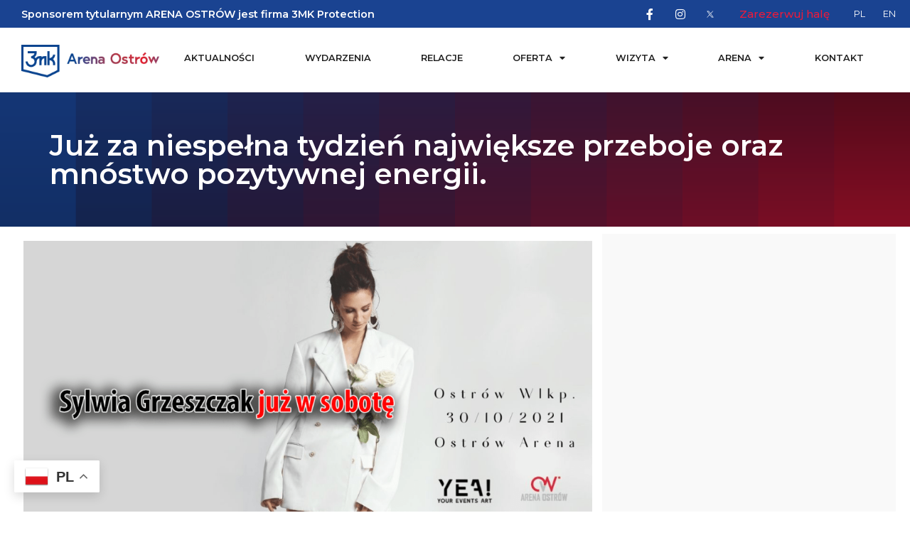

--- FILE ---
content_type: text/html; charset=UTF-8
request_url: https://arenaostrow.pl/2021/10/25/juz-w-sobote/
body_size: 16858
content:
<!doctype html>
<html lang="pl-PL">
<head>
	<meta charset="UTF-8">
	<meta name="viewport" content="width=device-width, initial-scale=1">
	<link rel="profile" href="https://gmpg.org/xfn/11">
	<meta name='robots' content='index, follow, max-image-preview:large, max-snippet:-1, max-video-preview:-1' />

	<!-- This site is optimized with the Yoast SEO plugin v24.2 - https://yoast.com/wordpress/plugins/seo/ -->
	<title>Już za niespełna tydzień największe przeboje oraz mnóstwo pozytywnej energii.  - 3MK Arena Ostrów</title>
	<link rel="canonical" href="https://arenaostrow.pl/2021/10/25/juz-w-sobote/" />
	<meta property="og:locale" content="pl_PL" />
	<meta property="og:type" content="article" />
	<meta property="og:title" content="Już za niespełna tydzień największe przeboje oraz mnóstwo pozytywnej energii.  - 3MK Arena Ostrów" />
	<meta property="og:description" content="Sylwia Grzeszczak już 30 października w Arenie Ostrów. Sylwia Grzeszczak to wokalistka, kompozytorka i autorka tekstów, której nie trzeba przedstawiać. Znana jest z niezwykłego głosu oraz umiejętności gry na pianinie, [&hellip;]" />
	<meta property="og:url" content="https://arenaostrow.pl/2021/10/25/juz-w-sobote/" />
	<meta property="og:site_name" content="3MK Arena Ostrów" />
	<meta property="article:publisher" content="https://www.facebook.com/ArenaOstrow" />
	<meta property="article:published_time" content="2021-10-25T06:06:44+00:00" />
	<meta property="og:image" content="https://arenaostrow.pl/wp-content/uploads/2021/10/juz-w-sobote.png" />
	<meta property="og:image:width" content="1200" />
	<meta property="og:image:height" content="628" />
	<meta property="og:image:type" content="image/png" />
	<meta name="author" content="maxgraf" />
	<meta name="twitter:card" content="summary_large_image" />
	<meta name="twitter:creator" content="@arenaostrow" />
	<meta name="twitter:site" content="@arenaostrow" />
	<meta name="twitter:label1" content="Napisane przez" />
	<meta name="twitter:data1" content="maxgraf" />
	<script type="application/ld+json" class="yoast-schema-graph">{"@context":"https://schema.org","@graph":[{"@type":"Article","@id":"https://arenaostrow.pl/2021/10/25/juz-w-sobote/#article","isPartOf":{"@id":"https://arenaostrow.pl/2021/10/25/juz-w-sobote/"},"author":{"name":"maxgraf","@id":"https://arenaostrow.pl/#/schema/person/256e39e7bf6b9f2730198d2db6017eb1"},"headline":"Już za niespełna tydzień największe przeboje oraz mnóstwo pozytywnej energii. ","datePublished":"2021-10-25T06:06:44+00:00","dateModified":"2021-10-25T06:06:44+00:00","mainEntityOfPage":{"@id":"https://arenaostrow.pl/2021/10/25/juz-w-sobote/"},"wordCount":95,"commentCount":0,"publisher":{"@id":"https://arenaostrow.pl/#organization"},"image":{"@id":"https://arenaostrow.pl/2021/10/25/juz-w-sobote/#primaryimage"},"thumbnailUrl":"https://arenaostrow.pl/wp-content/uploads/2021/10/juz-w-sobote.png","articleSection":["Informacje","Zapowiedzi"],"inLanguage":"pl-PL","potentialAction":[{"@type":"CommentAction","name":"Comment","target":["https://arenaostrow.pl/2021/10/25/juz-w-sobote/#respond"]}]},{"@type":"WebPage","@id":"https://arenaostrow.pl/2021/10/25/juz-w-sobote/","url":"https://arenaostrow.pl/2021/10/25/juz-w-sobote/","name":"Już za niespełna tydzień największe przeboje oraz mnóstwo pozytywnej energii.  - 3MK Arena Ostrów","isPartOf":{"@id":"https://arenaostrow.pl/#website"},"primaryImageOfPage":{"@id":"https://arenaostrow.pl/2021/10/25/juz-w-sobote/#primaryimage"},"image":{"@id":"https://arenaostrow.pl/2021/10/25/juz-w-sobote/#primaryimage"},"thumbnailUrl":"https://arenaostrow.pl/wp-content/uploads/2021/10/juz-w-sobote.png","datePublished":"2021-10-25T06:06:44+00:00","dateModified":"2021-10-25T06:06:44+00:00","breadcrumb":{"@id":"https://arenaostrow.pl/2021/10/25/juz-w-sobote/#breadcrumb"},"inLanguage":"pl-PL","potentialAction":[{"@type":"ReadAction","target":["https://arenaostrow.pl/2021/10/25/juz-w-sobote/"]}]},{"@type":"ImageObject","inLanguage":"pl-PL","@id":"https://arenaostrow.pl/2021/10/25/juz-w-sobote/#primaryimage","url":"https://arenaostrow.pl/wp-content/uploads/2021/10/juz-w-sobote.png","contentUrl":"https://arenaostrow.pl/wp-content/uploads/2021/10/juz-w-sobote.png","width":1200,"height":628},{"@type":"BreadcrumbList","@id":"https://arenaostrow.pl/2021/10/25/juz-w-sobote/#breadcrumb","itemListElement":[{"@type":"ListItem","position":1,"name":"Strona główna","item":"https://arenaostrow.pl/"},{"@type":"ListItem","position":2,"name":"Już za niespełna tydzień największe przeboje oraz mnóstwo pozytywnej energii. "}]},{"@type":"WebSite","@id":"https://arenaostrow.pl/#website","url":"https://arenaostrow.pl/","name":"3MK Arena Ostrów","description":"Twoje miejsce na mapie Ostrowa!","publisher":{"@id":"https://arenaostrow.pl/#organization"},"potentialAction":[{"@type":"SearchAction","target":{"@type":"EntryPoint","urlTemplate":"https://arenaostrow.pl/?s={search_term_string}"},"query-input":{"@type":"PropertyValueSpecification","valueRequired":true,"valueName":"search_term_string"}}],"inLanguage":"pl-PL"},{"@type":"Organization","@id":"https://arenaostrow.pl/#organization","name":"3MK Arena Ostrów","url":"https://arenaostrow.pl/","logo":{"@type":"ImageObject","inLanguage":"pl-PL","@id":"https://arenaostrow.pl/#/schema/logo/image/","url":"https://arenaostrow.pl/wp-content/uploads/2023/10/3mk-arena-ostrow-logo-pion-color2.png","contentUrl":"https://arenaostrow.pl/wp-content/uploads/2023/10/3mk-arena-ostrow-logo-pion-color2.png","width":1920,"height":1067,"caption":"3MK Arena Ostrów"},"image":{"@id":"https://arenaostrow.pl/#/schema/logo/image/"},"sameAs":["https://www.facebook.com/ArenaOstrow","https://x.com/arenaostrow","https://www.instagram.com/arena_ostrow/"]},{"@type":"Person","@id":"https://arenaostrow.pl/#/schema/person/256e39e7bf6b9f2730198d2db6017eb1","name":"maxgraf","url":"https://arenaostrow.pl/author/maxgraf/"}]}</script>
	<!-- / Yoast SEO plugin. -->


<link rel="alternate" type="application/rss+xml" title="3MK Arena Ostrów &raquo; Kanał z wpisami" href="https://arenaostrow.pl/feed/" />
<link rel="alternate" type="application/rss+xml" title="3MK Arena Ostrów &raquo; Kanał z komentarzami" href="https://arenaostrow.pl/comments/feed/" />
<link rel="alternate" type="text/calendar" title="3MK Arena Ostrów &raquo; iCal Feed" href="https://arenaostrow.pl/events/?ical=1" />
<link rel="alternate" type="application/rss+xml" title="3MK Arena Ostrów &raquo; Już za niespełna tydzień największe przeboje oraz mnóstwo pozytywnej energii.  Kanał z komentarzami" href="https://arenaostrow.pl/2021/10/25/juz-w-sobote/feed/" />
<link rel="alternate" title="oEmbed (JSON)" type="application/json+oembed" href="https://arenaostrow.pl/wp-json/oembed/1.0/embed?url=https%3A%2F%2Farenaostrow.pl%2F2021%2F10%2F25%2Fjuz-w-sobote%2F" />
<link rel="alternate" title="oEmbed (XML)" type="text/xml+oembed" href="https://arenaostrow.pl/wp-json/oembed/1.0/embed?url=https%3A%2F%2Farenaostrow.pl%2F2021%2F10%2F25%2Fjuz-w-sobote%2F&#038;format=xml" />
		<!-- This site uses the Google Analytics by MonsterInsights plugin v9.11.1 - Using Analytics tracking - https://www.monsterinsights.com/ -->
							<script src="//www.googletagmanager.com/gtag/js?id=G-WDXMMP8J4G"  data-cfasync="false" data-wpfc-render="false" async></script>
			<script data-cfasync="false" data-wpfc-render="false">
				var mi_version = '9.11.1';
				var mi_track_user = true;
				var mi_no_track_reason = '';
								var MonsterInsightsDefaultLocations = {"page_location":"https:\/\/arenaostrow.pl\/2021\/10\/25\/juz-w-sobote\/"};
								if ( typeof MonsterInsightsPrivacyGuardFilter === 'function' ) {
					var MonsterInsightsLocations = (typeof MonsterInsightsExcludeQuery === 'object') ? MonsterInsightsPrivacyGuardFilter( MonsterInsightsExcludeQuery ) : MonsterInsightsPrivacyGuardFilter( MonsterInsightsDefaultLocations );
				} else {
					var MonsterInsightsLocations = (typeof MonsterInsightsExcludeQuery === 'object') ? MonsterInsightsExcludeQuery : MonsterInsightsDefaultLocations;
				}

								var disableStrs = [
										'ga-disable-G-WDXMMP8J4G',
									];

				/* Function to detect opted out users */
				function __gtagTrackerIsOptedOut() {
					for (var index = 0; index < disableStrs.length; index++) {
						if (document.cookie.indexOf(disableStrs[index] + '=true') > -1) {
							return true;
						}
					}

					return false;
				}

				/* Disable tracking if the opt-out cookie exists. */
				if (__gtagTrackerIsOptedOut()) {
					for (var index = 0; index < disableStrs.length; index++) {
						window[disableStrs[index]] = true;
					}
				}

				/* Opt-out function */
				function __gtagTrackerOptout() {
					for (var index = 0; index < disableStrs.length; index++) {
						document.cookie = disableStrs[index] + '=true; expires=Thu, 31 Dec 2099 23:59:59 UTC; path=/';
						window[disableStrs[index]] = true;
					}
				}

				if ('undefined' === typeof gaOptout) {
					function gaOptout() {
						__gtagTrackerOptout();
					}
				}
								window.dataLayer = window.dataLayer || [];

				window.MonsterInsightsDualTracker = {
					helpers: {},
					trackers: {},
				};
				if (mi_track_user) {
					function __gtagDataLayer() {
						dataLayer.push(arguments);
					}

					function __gtagTracker(type, name, parameters) {
						if (!parameters) {
							parameters = {};
						}

						if (parameters.send_to) {
							__gtagDataLayer.apply(null, arguments);
							return;
						}

						if (type === 'event') {
														parameters.send_to = monsterinsights_frontend.v4_id;
							var hookName = name;
							if (typeof parameters['event_category'] !== 'undefined') {
								hookName = parameters['event_category'] + ':' + name;
							}

							if (typeof MonsterInsightsDualTracker.trackers[hookName] !== 'undefined') {
								MonsterInsightsDualTracker.trackers[hookName](parameters);
							} else {
								__gtagDataLayer('event', name, parameters);
							}
							
						} else {
							__gtagDataLayer.apply(null, arguments);
						}
					}

					__gtagTracker('js', new Date());
					__gtagTracker('set', {
						'developer_id.dZGIzZG': true,
											});
					if ( MonsterInsightsLocations.page_location ) {
						__gtagTracker('set', MonsterInsightsLocations);
					}
										__gtagTracker('config', 'G-WDXMMP8J4G', {"forceSSL":"true","link_attribution":"true"} );
										window.gtag = __gtagTracker;										(function () {
						/* https://developers.google.com/analytics/devguides/collection/analyticsjs/ */
						/* ga and __gaTracker compatibility shim. */
						var noopfn = function () {
							return null;
						};
						var newtracker = function () {
							return new Tracker();
						};
						var Tracker = function () {
							return null;
						};
						var p = Tracker.prototype;
						p.get = noopfn;
						p.set = noopfn;
						p.send = function () {
							var args = Array.prototype.slice.call(arguments);
							args.unshift('send');
							__gaTracker.apply(null, args);
						};
						var __gaTracker = function () {
							var len = arguments.length;
							if (len === 0) {
								return;
							}
							var f = arguments[len - 1];
							if (typeof f !== 'object' || f === null || typeof f.hitCallback !== 'function') {
								if ('send' === arguments[0]) {
									var hitConverted, hitObject = false, action;
									if ('event' === arguments[1]) {
										if ('undefined' !== typeof arguments[3]) {
											hitObject = {
												'eventAction': arguments[3],
												'eventCategory': arguments[2],
												'eventLabel': arguments[4],
												'value': arguments[5] ? arguments[5] : 1,
											}
										}
									}
									if ('pageview' === arguments[1]) {
										if ('undefined' !== typeof arguments[2]) {
											hitObject = {
												'eventAction': 'page_view',
												'page_path': arguments[2],
											}
										}
									}
									if (typeof arguments[2] === 'object') {
										hitObject = arguments[2];
									}
									if (typeof arguments[5] === 'object') {
										Object.assign(hitObject, arguments[5]);
									}
									if ('undefined' !== typeof arguments[1].hitType) {
										hitObject = arguments[1];
										if ('pageview' === hitObject.hitType) {
											hitObject.eventAction = 'page_view';
										}
									}
									if (hitObject) {
										action = 'timing' === arguments[1].hitType ? 'timing_complete' : hitObject.eventAction;
										hitConverted = mapArgs(hitObject);
										__gtagTracker('event', action, hitConverted);
									}
								}
								return;
							}

							function mapArgs(args) {
								var arg, hit = {};
								var gaMap = {
									'eventCategory': 'event_category',
									'eventAction': 'event_action',
									'eventLabel': 'event_label',
									'eventValue': 'event_value',
									'nonInteraction': 'non_interaction',
									'timingCategory': 'event_category',
									'timingVar': 'name',
									'timingValue': 'value',
									'timingLabel': 'event_label',
									'page': 'page_path',
									'location': 'page_location',
									'title': 'page_title',
									'referrer' : 'page_referrer',
								};
								for (arg in args) {
																		if (!(!args.hasOwnProperty(arg) || !gaMap.hasOwnProperty(arg))) {
										hit[gaMap[arg]] = args[arg];
									} else {
										hit[arg] = args[arg];
									}
								}
								return hit;
							}

							try {
								f.hitCallback();
							} catch (ex) {
							}
						};
						__gaTracker.create = newtracker;
						__gaTracker.getByName = newtracker;
						__gaTracker.getAll = function () {
							return [];
						};
						__gaTracker.remove = noopfn;
						__gaTracker.loaded = true;
						window['__gaTracker'] = __gaTracker;
					})();
									} else {
										console.log("");
					(function () {
						function __gtagTracker() {
							return null;
						}

						window['__gtagTracker'] = __gtagTracker;
						window['gtag'] = __gtagTracker;
					})();
									}
			</script>
							<!-- / Google Analytics by MonsterInsights -->
		<style id='wp-img-auto-sizes-contain-inline-css'>
img:is([sizes=auto i],[sizes^="auto," i]){contain-intrinsic-size:3000px 1500px}
/*# sourceURL=wp-img-auto-sizes-contain-inline-css */
</style>
<style id='wp-emoji-styles-inline-css'>

	img.wp-smiley, img.emoji {
		display: inline !important;
		border: none !important;
		box-shadow: none !important;
		height: 1em !important;
		width: 1em !important;
		margin: 0 0.07em !important;
		vertical-align: -0.1em !important;
		background: none !important;
		padding: 0 !important;
	}
/*# sourceURL=wp-emoji-styles-inline-css */
</style>
<link rel='stylesheet' id='wp-block-library-css' href='https://arenaostrow.pl/wp-includes/css/dist/block-library/style.min.css?ver=6.9' media='all' />
<style id='global-styles-inline-css'>
:root{--wp--preset--aspect-ratio--square: 1;--wp--preset--aspect-ratio--4-3: 4/3;--wp--preset--aspect-ratio--3-4: 3/4;--wp--preset--aspect-ratio--3-2: 3/2;--wp--preset--aspect-ratio--2-3: 2/3;--wp--preset--aspect-ratio--16-9: 16/9;--wp--preset--aspect-ratio--9-16: 9/16;--wp--preset--color--black: #000000;--wp--preset--color--cyan-bluish-gray: #abb8c3;--wp--preset--color--white: #ffffff;--wp--preset--color--pale-pink: #f78da7;--wp--preset--color--vivid-red: #cf2e2e;--wp--preset--color--luminous-vivid-orange: #ff6900;--wp--preset--color--luminous-vivid-amber: #fcb900;--wp--preset--color--light-green-cyan: #7bdcb5;--wp--preset--color--vivid-green-cyan: #00d084;--wp--preset--color--pale-cyan-blue: #8ed1fc;--wp--preset--color--vivid-cyan-blue: #0693e3;--wp--preset--color--vivid-purple: #9b51e0;--wp--preset--gradient--vivid-cyan-blue-to-vivid-purple: linear-gradient(135deg,rgb(6,147,227) 0%,rgb(155,81,224) 100%);--wp--preset--gradient--light-green-cyan-to-vivid-green-cyan: linear-gradient(135deg,rgb(122,220,180) 0%,rgb(0,208,130) 100%);--wp--preset--gradient--luminous-vivid-amber-to-luminous-vivid-orange: linear-gradient(135deg,rgb(252,185,0) 0%,rgb(255,105,0) 100%);--wp--preset--gradient--luminous-vivid-orange-to-vivid-red: linear-gradient(135deg,rgb(255,105,0) 0%,rgb(207,46,46) 100%);--wp--preset--gradient--very-light-gray-to-cyan-bluish-gray: linear-gradient(135deg,rgb(238,238,238) 0%,rgb(169,184,195) 100%);--wp--preset--gradient--cool-to-warm-spectrum: linear-gradient(135deg,rgb(74,234,220) 0%,rgb(151,120,209) 20%,rgb(207,42,186) 40%,rgb(238,44,130) 60%,rgb(251,105,98) 80%,rgb(254,248,76) 100%);--wp--preset--gradient--blush-light-purple: linear-gradient(135deg,rgb(255,206,236) 0%,rgb(152,150,240) 100%);--wp--preset--gradient--blush-bordeaux: linear-gradient(135deg,rgb(254,205,165) 0%,rgb(254,45,45) 50%,rgb(107,0,62) 100%);--wp--preset--gradient--luminous-dusk: linear-gradient(135deg,rgb(255,203,112) 0%,rgb(199,81,192) 50%,rgb(65,88,208) 100%);--wp--preset--gradient--pale-ocean: linear-gradient(135deg,rgb(255,245,203) 0%,rgb(182,227,212) 50%,rgb(51,167,181) 100%);--wp--preset--gradient--electric-grass: linear-gradient(135deg,rgb(202,248,128) 0%,rgb(113,206,126) 100%);--wp--preset--gradient--midnight: linear-gradient(135deg,rgb(2,3,129) 0%,rgb(40,116,252) 100%);--wp--preset--font-size--small: 13px;--wp--preset--font-size--medium: 20px;--wp--preset--font-size--large: 36px;--wp--preset--font-size--x-large: 42px;--wp--preset--spacing--20: 0.44rem;--wp--preset--spacing--30: 0.67rem;--wp--preset--spacing--40: 1rem;--wp--preset--spacing--50: 1.5rem;--wp--preset--spacing--60: 2.25rem;--wp--preset--spacing--70: 3.38rem;--wp--preset--spacing--80: 5.06rem;--wp--preset--shadow--natural: 6px 6px 9px rgba(0, 0, 0, 0.2);--wp--preset--shadow--deep: 12px 12px 50px rgba(0, 0, 0, 0.4);--wp--preset--shadow--sharp: 6px 6px 0px rgba(0, 0, 0, 0.2);--wp--preset--shadow--outlined: 6px 6px 0px -3px rgb(255, 255, 255), 6px 6px rgb(0, 0, 0);--wp--preset--shadow--crisp: 6px 6px 0px rgb(0, 0, 0);}:root { --wp--style--global--content-size: 800px;--wp--style--global--wide-size: 1200px; }:where(body) { margin: 0; }.wp-site-blocks > .alignleft { float: left; margin-right: 2em; }.wp-site-blocks > .alignright { float: right; margin-left: 2em; }.wp-site-blocks > .aligncenter { justify-content: center; margin-left: auto; margin-right: auto; }:where(.wp-site-blocks) > * { margin-block-start: 24px; margin-block-end: 0; }:where(.wp-site-blocks) > :first-child { margin-block-start: 0; }:where(.wp-site-blocks) > :last-child { margin-block-end: 0; }:root { --wp--style--block-gap: 24px; }:root :where(.is-layout-flow) > :first-child{margin-block-start: 0;}:root :where(.is-layout-flow) > :last-child{margin-block-end: 0;}:root :where(.is-layout-flow) > *{margin-block-start: 24px;margin-block-end: 0;}:root :where(.is-layout-constrained) > :first-child{margin-block-start: 0;}:root :where(.is-layout-constrained) > :last-child{margin-block-end: 0;}:root :where(.is-layout-constrained) > *{margin-block-start: 24px;margin-block-end: 0;}:root :where(.is-layout-flex){gap: 24px;}:root :where(.is-layout-grid){gap: 24px;}.is-layout-flow > .alignleft{float: left;margin-inline-start: 0;margin-inline-end: 2em;}.is-layout-flow > .alignright{float: right;margin-inline-start: 2em;margin-inline-end: 0;}.is-layout-flow > .aligncenter{margin-left: auto !important;margin-right: auto !important;}.is-layout-constrained > .alignleft{float: left;margin-inline-start: 0;margin-inline-end: 2em;}.is-layout-constrained > .alignright{float: right;margin-inline-start: 2em;margin-inline-end: 0;}.is-layout-constrained > .aligncenter{margin-left: auto !important;margin-right: auto !important;}.is-layout-constrained > :where(:not(.alignleft):not(.alignright):not(.alignfull)){max-width: var(--wp--style--global--content-size);margin-left: auto !important;margin-right: auto !important;}.is-layout-constrained > .alignwide{max-width: var(--wp--style--global--wide-size);}body .is-layout-flex{display: flex;}.is-layout-flex{flex-wrap: wrap;align-items: center;}.is-layout-flex > :is(*, div){margin: 0;}body .is-layout-grid{display: grid;}.is-layout-grid > :is(*, div){margin: 0;}body{padding-top: 0px;padding-right: 0px;padding-bottom: 0px;padding-left: 0px;}a:where(:not(.wp-element-button)){text-decoration: underline;}:root :where(.wp-element-button, .wp-block-button__link){background-color: #32373c;border-width: 0;color: #fff;font-family: inherit;font-size: inherit;font-style: inherit;font-weight: inherit;letter-spacing: inherit;line-height: inherit;padding-top: calc(0.667em + 2px);padding-right: calc(1.333em + 2px);padding-bottom: calc(0.667em + 2px);padding-left: calc(1.333em + 2px);text-decoration: none;text-transform: inherit;}.has-black-color{color: var(--wp--preset--color--black) !important;}.has-cyan-bluish-gray-color{color: var(--wp--preset--color--cyan-bluish-gray) !important;}.has-white-color{color: var(--wp--preset--color--white) !important;}.has-pale-pink-color{color: var(--wp--preset--color--pale-pink) !important;}.has-vivid-red-color{color: var(--wp--preset--color--vivid-red) !important;}.has-luminous-vivid-orange-color{color: var(--wp--preset--color--luminous-vivid-orange) !important;}.has-luminous-vivid-amber-color{color: var(--wp--preset--color--luminous-vivid-amber) !important;}.has-light-green-cyan-color{color: var(--wp--preset--color--light-green-cyan) !important;}.has-vivid-green-cyan-color{color: var(--wp--preset--color--vivid-green-cyan) !important;}.has-pale-cyan-blue-color{color: var(--wp--preset--color--pale-cyan-blue) !important;}.has-vivid-cyan-blue-color{color: var(--wp--preset--color--vivid-cyan-blue) !important;}.has-vivid-purple-color{color: var(--wp--preset--color--vivid-purple) !important;}.has-black-background-color{background-color: var(--wp--preset--color--black) !important;}.has-cyan-bluish-gray-background-color{background-color: var(--wp--preset--color--cyan-bluish-gray) !important;}.has-white-background-color{background-color: var(--wp--preset--color--white) !important;}.has-pale-pink-background-color{background-color: var(--wp--preset--color--pale-pink) !important;}.has-vivid-red-background-color{background-color: var(--wp--preset--color--vivid-red) !important;}.has-luminous-vivid-orange-background-color{background-color: var(--wp--preset--color--luminous-vivid-orange) !important;}.has-luminous-vivid-amber-background-color{background-color: var(--wp--preset--color--luminous-vivid-amber) !important;}.has-light-green-cyan-background-color{background-color: var(--wp--preset--color--light-green-cyan) !important;}.has-vivid-green-cyan-background-color{background-color: var(--wp--preset--color--vivid-green-cyan) !important;}.has-pale-cyan-blue-background-color{background-color: var(--wp--preset--color--pale-cyan-blue) !important;}.has-vivid-cyan-blue-background-color{background-color: var(--wp--preset--color--vivid-cyan-blue) !important;}.has-vivid-purple-background-color{background-color: var(--wp--preset--color--vivid-purple) !important;}.has-black-border-color{border-color: var(--wp--preset--color--black) !important;}.has-cyan-bluish-gray-border-color{border-color: var(--wp--preset--color--cyan-bluish-gray) !important;}.has-white-border-color{border-color: var(--wp--preset--color--white) !important;}.has-pale-pink-border-color{border-color: var(--wp--preset--color--pale-pink) !important;}.has-vivid-red-border-color{border-color: var(--wp--preset--color--vivid-red) !important;}.has-luminous-vivid-orange-border-color{border-color: var(--wp--preset--color--luminous-vivid-orange) !important;}.has-luminous-vivid-amber-border-color{border-color: var(--wp--preset--color--luminous-vivid-amber) !important;}.has-light-green-cyan-border-color{border-color: var(--wp--preset--color--light-green-cyan) !important;}.has-vivid-green-cyan-border-color{border-color: var(--wp--preset--color--vivid-green-cyan) !important;}.has-pale-cyan-blue-border-color{border-color: var(--wp--preset--color--pale-cyan-blue) !important;}.has-vivid-cyan-blue-border-color{border-color: var(--wp--preset--color--vivid-cyan-blue) !important;}.has-vivid-purple-border-color{border-color: var(--wp--preset--color--vivid-purple) !important;}.has-vivid-cyan-blue-to-vivid-purple-gradient-background{background: var(--wp--preset--gradient--vivid-cyan-blue-to-vivid-purple) !important;}.has-light-green-cyan-to-vivid-green-cyan-gradient-background{background: var(--wp--preset--gradient--light-green-cyan-to-vivid-green-cyan) !important;}.has-luminous-vivid-amber-to-luminous-vivid-orange-gradient-background{background: var(--wp--preset--gradient--luminous-vivid-amber-to-luminous-vivid-orange) !important;}.has-luminous-vivid-orange-to-vivid-red-gradient-background{background: var(--wp--preset--gradient--luminous-vivid-orange-to-vivid-red) !important;}.has-very-light-gray-to-cyan-bluish-gray-gradient-background{background: var(--wp--preset--gradient--very-light-gray-to-cyan-bluish-gray) !important;}.has-cool-to-warm-spectrum-gradient-background{background: var(--wp--preset--gradient--cool-to-warm-spectrum) !important;}.has-blush-light-purple-gradient-background{background: var(--wp--preset--gradient--blush-light-purple) !important;}.has-blush-bordeaux-gradient-background{background: var(--wp--preset--gradient--blush-bordeaux) !important;}.has-luminous-dusk-gradient-background{background: var(--wp--preset--gradient--luminous-dusk) !important;}.has-pale-ocean-gradient-background{background: var(--wp--preset--gradient--pale-ocean) !important;}.has-electric-grass-gradient-background{background: var(--wp--preset--gradient--electric-grass) !important;}.has-midnight-gradient-background{background: var(--wp--preset--gradient--midnight) !important;}.has-small-font-size{font-size: var(--wp--preset--font-size--small) !important;}.has-medium-font-size{font-size: var(--wp--preset--font-size--medium) !important;}.has-large-font-size{font-size: var(--wp--preset--font-size--large) !important;}.has-x-large-font-size{font-size: var(--wp--preset--font-size--x-large) !important;}
/*# sourceURL=global-styles-inline-css */
</style>

<link rel='stylesheet' id='jet-engine-frontend-css' href='https://arenaostrow.pl/wp-content/plugins/jet-engine/assets/css/frontend.css?ver=3.6.2' media='all' />
<link rel='stylesheet' id='cf-christmasification-css' href='https://arenaostrow.pl/wp-content/plugins/christmasify/public/css/cf-christmasification-public.min.css?ver=1.0.7' media='all' />
<link rel='stylesheet' id='tribe-events-v2-single-skeleton-css' href='https://arenaostrow.pl/wp-content/plugins/the-events-calendar/src/resources/css/tribe-events-single-skeleton.min.css?ver=6.9.0' media='all' />
<link rel='stylesheet' id='tribe-events-v2-single-skeleton-full-css' href='https://arenaostrow.pl/wp-content/plugins/the-events-calendar/src/resources/css/tribe-events-single-full.min.css?ver=6.9.0' media='all' />
<link rel='stylesheet' id='tec-events-elementor-widgets-base-styles-css' href='https://arenaostrow.pl/wp-content/plugins/the-events-calendar/src/resources/css/integrations/plugins/elementor/widgets/widget-base.min.css?ver=6.9.0' media='all' />
<link rel='stylesheet' id='hello-elementor-css' href='https://arenaostrow.pl/wp-content/themes/hello-elementor/style.min.css?ver=3.2.1' media='all' />
<link rel='stylesheet' id='hello-elementor-theme-style-css' href='https://arenaostrow.pl/wp-content/themes/hello-elementor/theme.min.css?ver=3.2.1' media='all' />
<link rel='stylesheet' id='hello-elementor-header-footer-css' href='https://arenaostrow.pl/wp-content/themes/hello-elementor/header-footer.min.css?ver=3.2.1' media='all' />
<link rel='stylesheet' id='elementor-frontend-css' href='https://arenaostrow.pl/wp-content/plugins/elementor/assets/css/frontend.min.css?ver=3.26.4' media='all' />
<link rel='stylesheet' id='elementor-post-5-css' href='https://arenaostrow.pl/wp-content/uploads/elementor/css/post-5.css?ver=1736330459' media='all' />
<link rel='stylesheet' id='widget-heading-css' href='https://arenaostrow.pl/wp-content/plugins/elementor/assets/css/widget-heading.min.css?ver=3.26.4' media='all' />
<link rel='stylesheet' id='widget-icon-list-css' href='https://arenaostrow.pl/wp-content/plugins/elementor/assets/css/widget-icon-list.min.css?ver=3.26.4' media='all' />
<link rel='stylesheet' id='widget-image-css' href='https://arenaostrow.pl/wp-content/plugins/elementor/assets/css/widget-image.min.css?ver=3.26.4' media='all' />
<link rel='stylesheet' id='widget-nav-menu-css' href='https://arenaostrow.pl/wp-content/plugins/elementor-pro/assets/css/widget-nav-menu.min.css?ver=3.26.2' media='all' />
<link rel='stylesheet' id='swiper-css' href='https://arenaostrow.pl/wp-content/plugins/elementor/assets/lib/swiper/v8/css/swiper.min.css?ver=8.4.5' media='all' />
<link rel='stylesheet' id='e-swiper-css' href='https://arenaostrow.pl/wp-content/plugins/elementor/assets/css/conditionals/e-swiper.min.css?ver=3.26.4' media='all' />
<link rel='stylesheet' id='widget-gallery-css' href='https://arenaostrow.pl/wp-content/plugins/elementor-pro/assets/css/widget-gallery.min.css?ver=3.26.2' media='all' />
<link rel='stylesheet' id='elementor-gallery-css' href='https://arenaostrow.pl/wp-content/plugins/elementor/assets/lib/e-gallery/css/e-gallery.min.css?ver=1.2.0' media='all' />
<link rel='stylesheet' id='e-transitions-css' href='https://arenaostrow.pl/wp-content/plugins/elementor-pro/assets/css/conditionals/transitions.min.css?ver=3.26.2' media='all' />
<link rel='stylesheet' id='elementor-icons-css' href='https://arenaostrow.pl/wp-content/plugins/elementor/assets/lib/eicons/css/elementor-icons.min.css?ver=5.34.0' media='all' />
<link rel='stylesheet' id='cpel-language-switcher-css' href='https://arenaostrow.pl/wp-content/plugins/connect-polylang-elementor/assets/css/language-switcher.min.css?ver=2.4.5' media='all' />
<link rel='stylesheet' id='elementor-post-236-css' href='https://arenaostrow.pl/wp-content/uploads/elementor/css/post-236.css?ver=1736330469' media='all' />
<link rel='stylesheet' id='elementor-post-147-css' href='https://arenaostrow.pl/wp-content/uploads/elementor/css/post-147.css?ver=1736330461' media='all' />
<link rel='stylesheet' id='elementor-post-207-css' href='https://arenaostrow.pl/wp-content/uploads/elementor/css/post-207.css?ver=1736330685' media='all' />
<link rel='stylesheet' id='wp-block-heading-css' href='https://arenaostrow.pl/wp-includes/blocks/heading/style.min.css?ver=6.9' media='all' />
<link rel='stylesheet' id='wp-block-paragraph-css' href='https://arenaostrow.pl/wp-includes/blocks/paragraph/style.min.css?ver=6.9' media='all' />
<link rel='stylesheet' id='google-fonts-1-css' href='https://fonts.googleapis.com/css?family=Montserrat%3A100%2C100italic%2C200%2C200italic%2C300%2C300italic%2C400%2C400italic%2C500%2C500italic%2C600%2C600italic%2C700%2C700italic%2C800%2C800italic%2C900%2C900italic&#038;display=swap&#038;subset=latin-ext&#038;ver=6.9' media='all' />
<link rel='stylesheet' id='elementor-icons-shared-0-css' href='https://arenaostrow.pl/wp-content/plugins/elementor/assets/lib/font-awesome/css/fontawesome.min.css?ver=5.15.3' media='all' />
<link rel='stylesheet' id='elementor-icons-fa-brands-css' href='https://arenaostrow.pl/wp-content/plugins/elementor/assets/lib/font-awesome/css/brands.min.css?ver=5.15.3' media='all' />
<link rel='stylesheet' id='elementor-icons-fa-solid-css' href='https://arenaostrow.pl/wp-content/plugins/elementor/assets/lib/font-awesome/css/solid.min.css?ver=5.15.3' media='all' />
<link rel="preconnect" href="https://fonts.gstatic.com/" crossorigin><script src="https://arenaostrow.pl/wp-content/plugins/google-analytics-for-wordpress/assets/js/frontend-gtag.min.js?ver=9.11.1" id="monsterinsights-frontend-script-js" async data-wp-strategy="async"></script>
<script data-cfasync="false" data-wpfc-render="false" id='monsterinsights-frontend-script-js-extra'>var monsterinsights_frontend = {"js_events_tracking":"true","download_extensions":"doc,pdf,ppt,zip,xls,docx,pptx,xlsx","inbound_paths":"[{\"path\":\"\\\/go\\\/\",\"label\":\"affiliate\"},{\"path\":\"\\\/recommend\\\/\",\"label\":\"affiliate\"}]","home_url":"https:\/\/arenaostrow.pl","hash_tracking":"false","v4_id":"G-WDXMMP8J4G"};</script>
<script src="https://arenaostrow.pl/wp-includes/js/jquery/jquery.min.js?ver=3.7.1" id="jquery-core-js"></script>
<script src="https://arenaostrow.pl/wp-includes/js/jquery/jquery-migrate.min.js?ver=3.4.1" id="jquery-migrate-js"></script>
<link rel="https://api.w.org/" href="https://arenaostrow.pl/wp-json/" /><link rel="alternate" title="JSON" type="application/json" href="https://arenaostrow.pl/wp-json/wp/v2/posts/2089" /><link rel="EditURI" type="application/rsd+xml" title="RSD" href="https://arenaostrow.pl/xmlrpc.php?rsd" />
<meta name="generator" content="WordPress 6.9" />
<link rel='shortlink' href='https://arenaostrow.pl/?p=2089' />
<meta name="tec-api-version" content="v1"><meta name="tec-api-origin" content="https://arenaostrow.pl"><link rel="alternate" href="https://arenaostrow.pl/wp-json/tribe/events/v1/" /><meta name="generator" content="Elementor 3.26.4; features: additional_custom_breakpoints; settings: css_print_method-external, google_font-enabled, font_display-swap">
<!-- Google Tag Manager -->
    <script>(function(w,d,s,l,i){w[l]=w[l]||[];w[l].push({'gtm.start':
                new Date().getTime(),event:'gtm.js'});var f=d.getElementsByTagName(s)[0],
            j=d.createElement(s),dl=l!='dataLayer'?'&l='+l:'';j.async=true;j.src=
            'https://www.googletagmanager.com/gtm.js?id='+i+dl;f.parentNode.insertBefore(j,f);
        })(window,document,'script','dataLayer','GTM-M9XX479');</script>
    <!-- End Google Tag Manager -->
			<style>
				.e-con.e-parent:nth-of-type(n+4):not(.e-lazyloaded):not(.e-no-lazyload),
				.e-con.e-parent:nth-of-type(n+4):not(.e-lazyloaded):not(.e-no-lazyload) * {
					background-image: none !important;
				}
				@media screen and (max-height: 1024px) {
					.e-con.e-parent:nth-of-type(n+3):not(.e-lazyloaded):not(.e-no-lazyload),
					.e-con.e-parent:nth-of-type(n+3):not(.e-lazyloaded):not(.e-no-lazyload) * {
						background-image: none !important;
					}
				}
				@media screen and (max-height: 640px) {
					.e-con.e-parent:nth-of-type(n+2):not(.e-lazyloaded):not(.e-no-lazyload),
					.e-con.e-parent:nth-of-type(n+2):not(.e-lazyloaded):not(.e-no-lazyload) * {
						background-image: none !important;
					}
				}
			</style>
			<link rel="icon" href="https://arenaostrow.pl/wp-content/uploads/2023/04/cropped-favicon-150x150.png" sizes="32x32" />
<link rel="icon" href="https://arenaostrow.pl/wp-content/uploads/2023/04/cropped-favicon-300x300.png" sizes="192x192" />
<link rel="apple-touch-icon" href="https://arenaostrow.pl/wp-content/uploads/2023/04/cropped-favicon-300x300.png" />
<meta name="msapplication-TileImage" content="https://arenaostrow.pl/wp-content/uploads/2023/04/cropped-favicon-300x300.png" />
<link rel='stylesheet' id='e-sticky-css' href='https://arenaostrow.pl/wp-content/plugins/elementor-pro/assets/css/modules/sticky.min.css?ver=3.26.2' media='all' />
</head>
<body class="wp-singular post-template-default single single-post postid-2089 single-format-standard wp-embed-responsive wp-theme-hello-elementor tribe-no-js elementor-default elementor-kit-5 elementor-page-207">

<!-- Google Tag Manager (noscript) -->
<noscript><iframe src="https://www.googletagmanager.com/ns.html?id=GTM-M9XX479"
                  height="0" width="0" style="display:none;visibility:hidden"></iframe></noscript>
<!-- End Google Tag Manager (noscript) -->

<a class="skip-link screen-reader-text" href="#content">Przejdź do treści</a>

		<div data-elementor-type="header" data-elementor-id="236" class="elementor elementor-236 elementor-location-header" data-elementor-post-type="elementor_library">
			<div class="elementor-element elementor-element-490af42 e-flex e-con-boxed e-con e-parent" data-id="490af42" data-element_type="container" data-settings="{&quot;background_background&quot;:&quot;classic&quot;}">
					<div class="e-con-inner">
				<div class="elementor-element elementor-element-bff478f elementor-widget elementor-widget-heading" data-id="bff478f" data-element_type="widget" data-widget_type="heading.default">
				<div class="elementor-widget-container">
					<span class="elementor-heading-title elementor-size-default">Sponsorem tytularnym ARENA OSTRÓW jest firma 3MK&nbsp;Protection</span>				</div>
				</div>
				<div class="elementor-element elementor-element-3feef79 elementor-icon-list--layout-inline elementor-list-item-link-full_width elementor-widget elementor-widget-icon-list" data-id="3feef79" data-element_type="widget" data-widget_type="icon-list.default">
				<div class="elementor-widget-container">
							<ul class="elementor-icon-list-items elementor-inline-items">
							<li class="elementor-icon-list-item elementor-inline-item">
											<a href="https://www.facebook.com/arenaostrow/" target="_blank">

												<span class="elementor-icon-list-icon">
							<i aria-hidden="true" class="fab fa-facebook-f"></i>						</span>
										<span class="elementor-icon-list-text"></span>
											</a>
									</li>
								<li class="elementor-icon-list-item elementor-inline-item">
											<a href="https://www.instagram.com/arena_ostrow/" target="_blank">

												<span class="elementor-icon-list-icon">
							<i aria-hidden="true" class="fab fa-instagram"></i>						</span>
										<span class="elementor-icon-list-text"></span>
											</a>
									</li>
								<li class="elementor-icon-list-item elementor-inline-item">
											<a href="https://twitter.com/arenaostrow" target="_blank">

												<span class="elementor-icon-list-icon">
							<svg xmlns:svg="http://www.w3.org/2000/svg" xmlns="http://www.w3.org/2000/svg" xmlns:xlink="http://www.w3.org/1999/xlink" id="svg5" x="0px" y="0px" viewBox="0 0 1668.56 1221.19" style="enable-background:new 0 0 1668.56 1221.19;" xml:space="preserve"><g id="layer1" transform="translate(52.390088,-25.058597)">	<path id="path1009" d="M283.94,167.31l386.39,516.64L281.5,1104h87.51l340.42-367.76L984.48,1104h297.8L874.15,558.3l361.92-390.99  h-87.51l-313.51,338.7l-253.31-338.7H283.94z M412.63,231.77h136.81l604.13,807.76h-136.81L412.63,231.77z"></path></g></svg>						</span>
										<span class="elementor-icon-list-text"></span>
											</a>
									</li>
						</ul>
						</div>
				</div>
				<div class="elementor-element elementor-element-ea9312d elementor-widget elementor-widget-button" data-id="ea9312d" data-element_type="widget" data-widget_type="button.default">
				<div class="elementor-widget-container">
									<div class="elementor-button-wrapper">
					<a class="elementor-button elementor-button-link elementor-size-sm" href="https://3mkarena.xce.pl/oferta/arena-glowna/wynajem-areny-na-godziny/">
						<span class="elementor-button-content-wrapper">
									<span class="elementor-button-text">Zarezerwuj halę</span>
					</span>
					</a>
				</div>
								</div>
				</div>
				<div class="elementor-element elementor-element-a31c80e cpel-switcher--layout-horizontal elementor-widget elementor-widget-polylang-language-switcher" data-id="a31c80e" data-element_type="widget" data-widget_type="polylang-language-switcher.default">
				<div class="elementor-widget-container">
					<nav class="cpel-switcher__nav"><ul class="cpel-switcher__list"><li class="cpel-switcher__lang cpel-switcher__lang--active"><a lang="pl-PL" hreflang="pl-PL" href="https://arenaostrow.pl/2021/10/25/juz-w-sobote/"><span class="cpel-switcher__code">PL</span></a></li><li class="cpel-switcher__lang"><a lang="en-GB" hreflang="en-GB" href="https://arenaostrow.pl/en/strona-glowna-english/"><span class="cpel-switcher__code">EN</span></a></li></ul></nav>				</div>
				</div>
					</div>
				</div>
		<div class="elementor-element elementor-element-c946787 e-flex e-con-boxed e-con e-parent" data-id="c946787" data-element_type="container" data-settings="{&quot;background_background&quot;:&quot;classic&quot;,&quot;sticky&quot;:&quot;top&quot;,&quot;sticky_on&quot;:[&quot;desktop&quot;,&quot;tablet&quot;,&quot;mobile&quot;],&quot;sticky_offset&quot;:0,&quot;sticky_effects_offset&quot;:0,&quot;sticky_anchor_link_offset&quot;:0}">
					<div class="e-con-inner">
		<div class="elementor-element elementor-element-4f5176b e-con-full e-flex e-con e-parent" data-id="4f5176b" data-element_type="container">
				<div class="elementor-element elementor-element-abc7765 elementor-widget__width-initial elementor-widget elementor-widget-image" data-id="abc7765" data-element_type="widget" data-widget_type="image.default">
				<div class="elementor-widget-container">
																<a href="/">
							<img width="800" height="191" src="https://arenaostrow.pl/wp-content/uploads/2023/04/3mk-arena-ostrow-logo-poziom-color-1024x244.png" class="attachment-large size-large wp-image-157" alt="" srcset="https://arenaostrow.pl/wp-content/uploads/2023/04/3mk-arena-ostrow-logo-poziom-color-1024x244.png 1024w, https://arenaostrow.pl/wp-content/uploads/2023/04/3mk-arena-ostrow-logo-poziom-color-300x71.png 300w, https://arenaostrow.pl/wp-content/uploads/2023/04/3mk-arena-ostrow-logo-poziom-color-768x183.png 768w, https://arenaostrow.pl/wp-content/uploads/2023/04/3mk-arena-ostrow-logo-poziom-color-1536x366.png 1536w, https://arenaostrow.pl/wp-content/uploads/2023/04/3mk-arena-ostrow-logo-poziom-color.png 1920w" sizes="(max-width: 800px) 100vw, 800px" />								</a>
															</div>
				</div>
				<div class="elementor-element elementor-element-2cc1ff9 elementor-nav-menu__align-justify elementor-nav-menu--stretch elementor-nav-menu--dropdown-tablet elementor-nav-menu__text-align-aside elementor-nav-menu--toggle elementor-nav-menu--burger elementor-widget elementor-widget-nav-menu" data-id="2cc1ff9" data-element_type="widget" data-settings="{&quot;full_width&quot;:&quot;stretch&quot;,&quot;layout&quot;:&quot;horizontal&quot;,&quot;submenu_icon&quot;:{&quot;value&quot;:&quot;&lt;i class=\&quot;fas fa-caret-down\&quot;&gt;&lt;\/i&gt;&quot;,&quot;library&quot;:&quot;fa-solid&quot;},&quot;toggle&quot;:&quot;burger&quot;}" data-widget_type="nav-menu.default">
				<div class="elementor-widget-container">
								<nav aria-label="Menu" class="elementor-nav-menu--main elementor-nav-menu__container elementor-nav-menu--layout-horizontal e--pointer-underline e--animation-fade">
				<ul id="menu-1-2cc1ff9" class="elementor-nav-menu"><li class="menu-item menu-item-type-post_type menu-item-object-page menu-item-217"><a href="https://arenaostrow.pl/aktualnosci/" class="elementor-item">Aktualności</a></li>
<li class="menu-item menu-item-type-post_type menu-item-object-page menu-item-12176"><a href="https://arenaostrow.pl/wydarzenia/" class="elementor-item">Wydarzenia</a></li>
<li class="menu-item menu-item-type-post_type menu-item-object-page menu-item-12175"><a href="https://arenaostrow.pl/relacje/" class="elementor-item">Relacje</a></li>
<li class="menu-item menu-item-type-post_type menu-item-object-page menu-item-has-children menu-item-11677"><a href="https://arenaostrow.pl/oferta/arena-glowna/" class="elementor-item">Oferta</a>
<ul class="sub-menu elementor-nav-menu--dropdown">
	<li class="menu-item menu-item-type-post_type menu-item-object-page menu-item-11678"><a href="https://arenaostrow.pl/oferta/arena-glowna/" class="elementor-sub-item">Arena główna</a></li>
	<li class="menu-item menu-item-type-post_type menu-item-object-page menu-item-11725"><a href="https://arenaostrow.pl/oferta/arena-glowna/eventy-i-koncerty/" class="elementor-sub-item">Eventy i koncerty</a></li>
	<li class="menu-item menu-item-type-post_type menu-item-object-page menu-item-11726"><a href="https://arenaostrow.pl/oferta/arena-glowna/wynajem-areny-na-godziny/" class="elementor-sub-item">Wynajem Areny na godziny</a></li>
	<li class="menu-item menu-item-type-post_type menu-item-object-page menu-item-11727"><a href="https://arenaostrow.pl/oferta/sala-konferencyjna/" class="elementor-sub-item">Sala konferencyjna</a></li>
	<li class="menu-item menu-item-type-post_type menu-item-object-page menu-item-11728"><a href="https://arenaostrow.pl/oferta/antresola-vip/" class="elementor-sub-item">Antresola VIP</a></li>
	<li class="menu-item menu-item-type-post_type menu-item-object-page menu-item-19023"><a href="https://arenaostrow.pl/reklama-2/" class="elementor-sub-item">Reklama</a></li>
</ul>
</li>
<li class="menu-item menu-item-type-post_type menu-item-object-page menu-item-has-children menu-item-11364"><a href="https://arenaostrow.pl/plan-areny/" class="elementor-item">Wizyta</a>
<ul class="sub-menu elementor-nav-menu--dropdown">
	<li class="menu-item menu-item-type-post_type menu-item-object-page menu-item-11365"><a href="https://arenaostrow.pl/plan-areny/" class="elementor-sub-item">Plan areny</a></li>
	<li class="menu-item menu-item-type-post_type menu-item-object-page menu-item-11366"><a href="https://arenaostrow.pl/jak-dojechac/" class="elementor-sub-item">Jak dojechać</a></li>
	<li class="menu-item menu-item-type-post_type menu-item-object-page menu-item-11367"><a href="https://arenaostrow.pl/gastronomia/" class="elementor-sub-item">Gastronomia</a></li>
	<li class="menu-item menu-item-type-post_type menu-item-object-page menu-item-11368"><a href="https://arenaostrow.pl/parking/" class="elementor-sub-item">Parking</a></li>
</ul>
</li>
<li class="menu-item menu-item-type-post_type menu-item-object-page menu-item-has-children menu-item-260"><a href="https://arenaostrow.pl/o-nas/" class="elementor-item">Arena</a>
<ul class="sub-menu elementor-nav-menu--dropdown">
	<li class="menu-item menu-item-type-custom menu-item-object-custom menu-item-has-children menu-item-19695"><a href="https://arenaostrow.pl/patron-areny/patron-areny/" class="elementor-sub-item">Patron Areny</a>
	<ul class="sub-menu elementor-nav-menu--dropdown">
		<li class="menu-item menu-item-type-custom menu-item-object-custom menu-item-19868"><a href="https://arenaostrow.pl/patron-areny/patron-areny/" class="elementor-sub-item">Kajetan Hądzelek</a></li>
	</ul>
</li>
	<li class="menu-item menu-item-type-post_type menu-item-object-page menu-item-261"><a href="https://arenaostrow.pl/o-nas/" class="elementor-sub-item">O nas</a></li>
	<li class="menu-item menu-item-type-post_type menu-item-object-page menu-item-11338"><a href="https://arenaostrow.pl/regulamin-obiektu/" class="elementor-sub-item">Regulamin obiektu</a></li>
</ul>
</li>
<li class="menu-item menu-item-type-post_type menu-item-object-page menu-item-11657"><a href="https://arenaostrow.pl/kontakt/" class="elementor-item">Kontakt</a></li>
</ul>			</nav>
					<div class="elementor-menu-toggle" role="button" tabindex="0" aria-label="Menu Toggle" aria-expanded="false">
			<span class="elementor-menu-toggle__icon--open"><svg xmlns="http://www.w3.org/2000/svg" fill="#000000" viewBox="0 0 50 50" width="50px" height="50px"><path d="M 0 9 L 0 11 L 50 11 L 50 9 Z M 0 24 L 0 26 L 50 26 L 50 24 Z M 0 39 L 0 41 L 50 41 L 50 39 Z"></path></svg></span><span class="elementor-menu-toggle__icon--close"><svg xmlns="http://www.w3.org/2000/svg" fill="#000000" viewBox="0 0 50 50" width="50px" height="50px"><path d="M 7.71875 6.28125 L 6.28125 7.71875 L 23.5625 25 L 6.28125 42.28125 L 7.71875 43.71875 L 25 26.4375 L 42.28125 43.71875 L 43.71875 42.28125 L 26.4375 25 L 43.71875 7.71875 L 42.28125 6.28125 L 25 23.5625 Z"></path></svg></span>		</div>
					<nav class="elementor-nav-menu--dropdown elementor-nav-menu__container" aria-hidden="true">
				<ul id="menu-2-2cc1ff9" class="elementor-nav-menu"><li class="menu-item menu-item-type-post_type menu-item-object-page menu-item-217"><a href="https://arenaostrow.pl/aktualnosci/" class="elementor-item" tabindex="-1">Aktualności</a></li>
<li class="menu-item menu-item-type-post_type menu-item-object-page menu-item-12176"><a href="https://arenaostrow.pl/wydarzenia/" class="elementor-item" tabindex="-1">Wydarzenia</a></li>
<li class="menu-item menu-item-type-post_type menu-item-object-page menu-item-12175"><a href="https://arenaostrow.pl/relacje/" class="elementor-item" tabindex="-1">Relacje</a></li>
<li class="menu-item menu-item-type-post_type menu-item-object-page menu-item-has-children menu-item-11677"><a href="https://arenaostrow.pl/oferta/arena-glowna/" class="elementor-item" tabindex="-1">Oferta</a>
<ul class="sub-menu elementor-nav-menu--dropdown">
	<li class="menu-item menu-item-type-post_type menu-item-object-page menu-item-11678"><a href="https://arenaostrow.pl/oferta/arena-glowna/" class="elementor-sub-item" tabindex="-1">Arena główna</a></li>
	<li class="menu-item menu-item-type-post_type menu-item-object-page menu-item-11725"><a href="https://arenaostrow.pl/oferta/arena-glowna/eventy-i-koncerty/" class="elementor-sub-item" tabindex="-1">Eventy i koncerty</a></li>
	<li class="menu-item menu-item-type-post_type menu-item-object-page menu-item-11726"><a href="https://arenaostrow.pl/oferta/arena-glowna/wynajem-areny-na-godziny/" class="elementor-sub-item" tabindex="-1">Wynajem Areny na godziny</a></li>
	<li class="menu-item menu-item-type-post_type menu-item-object-page menu-item-11727"><a href="https://arenaostrow.pl/oferta/sala-konferencyjna/" class="elementor-sub-item" tabindex="-1">Sala konferencyjna</a></li>
	<li class="menu-item menu-item-type-post_type menu-item-object-page menu-item-11728"><a href="https://arenaostrow.pl/oferta/antresola-vip/" class="elementor-sub-item" tabindex="-1">Antresola VIP</a></li>
	<li class="menu-item menu-item-type-post_type menu-item-object-page menu-item-19023"><a href="https://arenaostrow.pl/reklama-2/" class="elementor-sub-item" tabindex="-1">Reklama</a></li>
</ul>
</li>
<li class="menu-item menu-item-type-post_type menu-item-object-page menu-item-has-children menu-item-11364"><a href="https://arenaostrow.pl/plan-areny/" class="elementor-item" tabindex="-1">Wizyta</a>
<ul class="sub-menu elementor-nav-menu--dropdown">
	<li class="menu-item menu-item-type-post_type menu-item-object-page menu-item-11365"><a href="https://arenaostrow.pl/plan-areny/" class="elementor-sub-item" tabindex="-1">Plan areny</a></li>
	<li class="menu-item menu-item-type-post_type menu-item-object-page menu-item-11366"><a href="https://arenaostrow.pl/jak-dojechac/" class="elementor-sub-item" tabindex="-1">Jak dojechać</a></li>
	<li class="menu-item menu-item-type-post_type menu-item-object-page menu-item-11367"><a href="https://arenaostrow.pl/gastronomia/" class="elementor-sub-item" tabindex="-1">Gastronomia</a></li>
	<li class="menu-item menu-item-type-post_type menu-item-object-page menu-item-11368"><a href="https://arenaostrow.pl/parking/" class="elementor-sub-item" tabindex="-1">Parking</a></li>
</ul>
</li>
<li class="menu-item menu-item-type-post_type menu-item-object-page menu-item-has-children menu-item-260"><a href="https://arenaostrow.pl/o-nas/" class="elementor-item" tabindex="-1">Arena</a>
<ul class="sub-menu elementor-nav-menu--dropdown">
	<li class="menu-item menu-item-type-custom menu-item-object-custom menu-item-has-children menu-item-19695"><a href="https://arenaostrow.pl/patron-areny/patron-areny/" class="elementor-sub-item" tabindex="-1">Patron Areny</a>
	<ul class="sub-menu elementor-nav-menu--dropdown">
		<li class="menu-item menu-item-type-custom menu-item-object-custom menu-item-19868"><a href="https://arenaostrow.pl/patron-areny/patron-areny/" class="elementor-sub-item" tabindex="-1">Kajetan Hądzelek</a></li>
	</ul>
</li>
	<li class="menu-item menu-item-type-post_type menu-item-object-page menu-item-261"><a href="https://arenaostrow.pl/o-nas/" class="elementor-sub-item" tabindex="-1">O nas</a></li>
	<li class="menu-item menu-item-type-post_type menu-item-object-page menu-item-11338"><a href="https://arenaostrow.pl/regulamin-obiektu/" class="elementor-sub-item" tabindex="-1">Regulamin obiektu</a></li>
</ul>
</li>
<li class="menu-item menu-item-type-post_type menu-item-object-page menu-item-11657"><a href="https://arenaostrow.pl/kontakt/" class="elementor-item" tabindex="-1">Kontakt</a></li>
</ul>			</nav>
						</div>
				</div>
				</div>
					</div>
				</div>
		<div class="elementor-element elementor-element-0bb9538 e-flex e-con-boxed e-con e-parent" data-id="0bb9538" data-element_type="container" data-settings="{&quot;background_background&quot;:&quot;classic&quot;}">
					<div class="e-con-inner">
				<div class="elementor-element elementor-element-cc31d59 elementor-widget elementor-widget-heading" data-id="cc31d59" data-element_type="widget" data-widget_type="heading.default">
				<div class="elementor-widget-container">
					<h1 class="elementor-heading-title elementor-size-default">Już za niespełna tydzień największe przeboje oraz mnóstwo pozytywnej energii. </h1>				</div>
				</div>
					</div>
				</div>
				</div>
				<div data-elementor-type="single-post" data-elementor-id="207" class="elementor elementor-207 elementor-location-single post-2089 post type-post status-publish format-standard has-post-thumbnail hentry category-informacje category-zapowiedzi" data-elementor-post-type="elementor_library">
			<div class="elementor-element elementor-element-442b3e4 e-flex e-con-boxed e-con e-parent" data-id="442b3e4" data-element_type="container">
					<div class="e-con-inner">
		<div class="elementor-element elementor-element-9f324e4 e-con-full e-flex e-con e-parent" data-id="9f324e4" data-element_type="container">
				<div class="elementor-element elementor-element-ce37dc5 elementor-widget elementor-widget-theme-post-featured-image elementor-widget-image" data-id="ce37dc5" data-element_type="widget" data-widget_type="theme-post-featured-image.default">
				<div class="elementor-widget-container">
															<img width="800" height="419" src="https://arenaostrow.pl/wp-content/uploads/2021/10/juz-w-sobote-1024x536.png" class="attachment-large size-large wp-image-2090" alt="" srcset="https://arenaostrow.pl/wp-content/uploads/2021/10/juz-w-sobote-1024x536.png 1024w, https://arenaostrow.pl/wp-content/uploads/2021/10/juz-w-sobote-300x157.png 300w, https://arenaostrow.pl/wp-content/uploads/2021/10/juz-w-sobote-768x402.png 768w, https://arenaostrow.pl/wp-content/uploads/2021/10/juz-w-sobote.png 1200w" sizes="(max-width: 800px) 100vw, 800px" />															</div>
				</div>
				<div class="elementor-element elementor-element-790de0d elementor-widget elementor-widget-theme-post-content" data-id="790de0d" data-element_type="widget" data-widget_type="theme-post-content.default">
				<div class="elementor-widget-container">
					
<h2 class="wp-block-heading">Sylwia Grzeszczak już 30 października w Arenie Ostrów.</h2>



<p>Sylwia Grzeszczak to wokalistka, kompozytorka i autorka tekstów, której nie trzeba przedstawiać. Znana jest z niezwykłego głosu oraz umiejętności gry na pianinie, których połączenie z wielką gracją i niebywałą łatwością przekuwa w kolejne hity. Posłuchaj największych przebojów artystki podczas najnowszej trasy koncertowej!</p>



<p><br>Macie już bilety ?<img decoding="async" height="16" width="16" alt="🎫" src="https://static.xx.fbcdn.net/images/emoji.php/v9/tac/1/16/1f3ab.png"><img decoding="async" height="16" width="16" alt="👇" src="https://static.xx.fbcdn.net/images/emoji.php/v9/t4f/1/16/1f447.png"></p>



<p>Bilety:&nbsp;<a rel="noreferrer noopener" href="https://www.artbilet.pl/sylwiagrzeszczak" target="_blank">https://www.artbilet.pl/sylwiagrzeszczak</a></p>



<p><img decoding="async" width="16" height="16" alt="🔻" src="https://www.facebook.com/images/emoji.php/v9/t9c/1/16/1f53b.png">Wydarzenie:&nbsp;<a href="https://fb.me/e/3XyY9e1D5">https://fb.me/e/3XyY9e1D5</a></p>



<iframe width="560" height="315" src="https://www.youtube.com/embed/tsewF-kuoXo" title="YouTube video player" frameborder="0" allow="accelerometer; autoplay; clipboard-write; encrypted-media; gyroscope; picture-in-picture" allowfullscreen=""></iframe>



<p></p>
				</div>
				</div>
				</div>
		<div class="elementor-element elementor-element-53169c1 e-con-full e-flex e-con e-parent" data-id="53169c1" data-element_type="container" data-settings="{&quot;background_background&quot;:&quot;classic&quot;}">
		<div class="elementor-element elementor-element-4ec0145 e-flex e-con-boxed e-con e-parent" data-id="4ec0145" data-element_type="container" data-settings="{&quot;sticky&quot;:&quot;top&quot;,&quot;sticky_offset&quot;:100,&quot;sticky_parent&quot;:&quot;yes&quot;,&quot;sticky_on&quot;:[&quot;desktop&quot;,&quot;tablet&quot;,&quot;mobile&quot;],&quot;sticky_effects_offset&quot;:0,&quot;sticky_anchor_link_offset&quot;:0}">
					<div class="e-con-inner">
					</div>
				</div>
				</div>
					</div>
				</div>
				</div>
				<div data-elementor-type="footer" data-elementor-id="147" class="elementor elementor-147 elementor-location-footer" data-elementor-post-type="elementor_library">
			<div class="elementor-element elementor-element-bed2b01 e-flex e-con-boxed e-con e-parent" data-id="bed2b01" data-element_type="container" data-settings="{&quot;background_background&quot;:&quot;classic&quot;}">
					<div class="e-con-inner">
		<div class="elementor-element elementor-element-2c753d2 e-con-full e-flex e-con e-child" data-id="2c753d2" data-element_type="container">
				<div class="elementor-element elementor-element-3c8af4c elementor-widget elementor-widget-image" data-id="3c8af4c" data-element_type="widget" data-widget_type="image.default">
				<div class="elementor-widget-container">
															<img width="800" height="191" src="https://arenaostrow.pl/wp-content/uploads/2023/04/3mk-arena-ostrow-logo-poziom-color-1024x244.png" class="attachment-large size-large wp-image-157" alt="" srcset="https://arenaostrow.pl/wp-content/uploads/2023/04/3mk-arena-ostrow-logo-poziom-color-1024x244.png 1024w, https://arenaostrow.pl/wp-content/uploads/2023/04/3mk-arena-ostrow-logo-poziom-color-300x71.png 300w, https://arenaostrow.pl/wp-content/uploads/2023/04/3mk-arena-ostrow-logo-poziom-color-768x183.png 768w, https://arenaostrow.pl/wp-content/uploads/2023/04/3mk-arena-ostrow-logo-poziom-color-1536x366.png 1536w, https://arenaostrow.pl/wp-content/uploads/2023/04/3mk-arena-ostrow-logo-poziom-color.png 1920w" sizes="(max-width: 800px) 100vw, 800px" />															</div>
				</div>
				<div class="elementor-element elementor-element-012e73f elementor-icon-list--layout-inline elementor-list-item-link-full_width elementor-widget elementor-widget-icon-list" data-id="012e73f" data-element_type="widget" data-widget_type="icon-list.default">
				<div class="elementor-widget-container">
							<ul class="elementor-icon-list-items elementor-inline-items">
							<li class="elementor-icon-list-item elementor-inline-item">
											<a href="https://www.facebook.com/arenaostrow/">

												<span class="elementor-icon-list-icon">
							<i aria-hidden="true" class="fab fa-facebook-f"></i>						</span>
										<span class="elementor-icon-list-text"></span>
											</a>
									</li>
								<li class="elementor-icon-list-item elementor-inline-item">
											<a href="https://www.facebook.com/arenaostrow/">

												<span class="elementor-icon-list-icon">
							<i aria-hidden="true" class="fab fa-instagram"></i>						</span>
										<span class="elementor-icon-list-text"></span>
											</a>
									</li>
								<li class="elementor-icon-list-item elementor-inline-item">
											<a href="https://www.facebook.com/arenaostrow/">

												<span class="elementor-icon-list-icon">
							<i aria-hidden="true" class="fab fa-twitter"></i>						</span>
										<span class="elementor-icon-list-text"></span>
											</a>
									</li>
						</ul>
						</div>
				</div>
				</div>
		<div class="elementor-element elementor-element-4f92396 e-con-full e-flex e-con e-child" data-id="4f92396" data-element_type="container">
				<div class="elementor-element elementor-element-ecc1303 elementor-widget elementor-widget-heading" data-id="ecc1303" data-element_type="widget" data-widget_type="heading.default">
				<div class="elementor-widget-container">
					<span class="elementor-heading-title elementor-size-default">Kontakt</span>				</div>
				</div>
				<div class="elementor-element elementor-element-f2facb2 elementor-align-left elementor-icon-list--layout-traditional elementor-list-item-link-full_width elementor-widget elementor-widget-icon-list" data-id="f2facb2" data-element_type="widget" data-widget_type="icon-list.default">
				<div class="elementor-widget-container">
							<ul class="elementor-icon-list-items">
							<li class="elementor-icon-list-item">
											<span class="elementor-icon-list-icon">
							<i aria-hidden="true" class="fas fa-envelope"></i>						</span>
										<span class="elementor-icon-list-text">sekretariat@3mkarenaostrow.pl</span>
									</li>
								<li class="elementor-icon-list-item">
											<span class="elementor-icon-list-icon">
							<i aria-hidden="true" class="fas fa-phone-alt"></i>						</span>
										<span class="elementor-icon-list-text">+48 62 506 68 50</span>
									</li>
						</ul>
						</div>
				</div>
				</div>
		<div class="elementor-element elementor-element-c96e204 e-con-full e-flex e-con e-child" data-id="c96e204" data-element_type="container">
				<div class="elementor-element elementor-element-a6682d6 elementor-widget elementor-widget-heading" data-id="a6682d6" data-element_type="widget" data-widget_type="heading.default">
				<div class="elementor-widget-container">
					<span class="elementor-heading-title elementor-size-default">Oferta</span>				</div>
				</div>
				<div class="elementor-element elementor-element-5b0b47b elementor-icon-list--layout-traditional elementor-list-item-link-full_width elementor-widget elementor-widget-icon-list" data-id="5b0b47b" data-element_type="widget" data-widget_type="icon-list.default">
				<div class="elementor-widget-container">
							<ul class="elementor-icon-list-items">
							<li class="elementor-icon-list-item">
											<a href="https://arenaostrow.pl/wydarzenia/">

												<span class="elementor-icon-list-icon">
							<i aria-hidden="true" class="fas fa-minus"></i>						</span>
										<span class="elementor-icon-list-text">Wydarzenia</span>
											</a>
									</li>
								<li class="elementor-icon-list-item">
											<a href="https://arenaostrow.pl/aktualnosci/">

												<span class="elementor-icon-list-icon">
							<i aria-hidden="true" class="fas fa-minus"></i>						</span>
										<span class="elementor-icon-list-text">Aktualności</span>
											</a>
									</li>
								<li class="elementor-icon-list-item">
											<a href="https://arenaostrow.pl/oferta/arena-glowna/">

												<span class="elementor-icon-list-icon">
							<i aria-hidden="true" class="fas fa-minus"></i>						</span>
										<span class="elementor-icon-list-text">Oferta</span>
											</a>
									</li>
								<li class="elementor-icon-list-item">
											<a href="https://arenaostrow.pl/oferta/sala-konferencyjna/">

												<span class="elementor-icon-list-icon">
							<i aria-hidden="true" class="fas fa-minus"></i>						</span>
										<span class="elementor-icon-list-text">Konferencje</span>
											</a>
									</li>
								<li class="elementor-icon-list-item">
											<a href="https://arenaostrow.pl/oferta/antresola-vip/">

												<span class="elementor-icon-list-icon">
							<i aria-hidden="true" class="fas fa-minus"></i>						</span>
										<span class="elementor-icon-list-text">Zaplanuj wizytę</span>
											</a>
									</li>
						</ul>
						</div>
				</div>
				</div>
		<div class="elementor-element elementor-element-d0a61f3 e-con-full e-flex e-con e-child" data-id="d0a61f3" data-element_type="container">
				<div class="elementor-element elementor-element-e003110 elementor-widget elementor-widget-heading" data-id="e003110" data-element_type="widget" data-widget_type="heading.default">
				<div class="elementor-widget-container">
					<span class="elementor-heading-title elementor-size-default">Na skróty</span>				</div>
				</div>
				<div class="elementor-element elementor-element-c12cc8e elementor-icon-list--layout-traditional elementor-list-item-link-full_width elementor-widget elementor-widget-icon-list" data-id="c12cc8e" data-element_type="widget" data-widget_type="icon-list.default">
				<div class="elementor-widget-container">
							<ul class="elementor-icon-list-items">
							<li class="elementor-icon-list-item">
											<a href="https://arenaostrow.pl/regulamin-obiektu/">

												<span class="elementor-icon-list-icon">
							<i aria-hidden="true" class="fas fa-minus"></i>						</span>
										<span class="elementor-icon-list-text">Regulamin obiektu</span>
											</a>
									</li>
								<li class="elementor-icon-list-item">
											<a href="https://arenaostrow.pl/polityka-prywatnosci/">

												<span class="elementor-icon-list-icon">
							<i aria-hidden="true" class="fas fa-minus"></i>						</span>
										<span class="elementor-icon-list-text">Polityka prywatności</span>
											</a>
									</li>
								<li class="elementor-icon-list-item">
											<a href="https://arenaostrow.pl/kontakt/">

												<span class="elementor-icon-list-icon">
							<i aria-hidden="true" class="fas fa-minus"></i>						</span>
										<span class="elementor-icon-list-text">Kontakt</span>
											</a>
									</li>
								<li class="elementor-icon-list-item">
											<a href="http://www.ostrowskieinwestycjesportowe.pl/" target="_blank">

												<span class="elementor-icon-list-icon">
							<i aria-hidden="true" class="fas fa-minus"></i>						</span>
										<span class="elementor-icon-list-text">Ostrowskie Inwestycje Sportowe</span>
											</a>
									</li>
						</ul>
						</div>
				</div>
				</div>
					</div>
				</div>
				</div>
		
<script type="speculationrules">
{"prefetch":[{"source":"document","where":{"and":[{"href_matches":"/*"},{"not":{"href_matches":["/wp-*.php","/wp-admin/*","/wp-content/uploads/*","/wp-content/*","/wp-content/plugins/*","/wp-content/themes/hello-elementor/*","/*\\?(.+)"]}},{"not":{"selector_matches":"a[rel~=\"nofollow\"]"}},{"not":{"selector_matches":".no-prefetch, .no-prefetch a"}}]},"eagerness":"conservative"}]}
</script>
<div class="gtranslate_wrapper" id="gt-wrapper-60524000"></div>		<script>
		( function ( body ) {
			'use strict';
			body.className = body.className.replace( /\btribe-no-js\b/, 'tribe-js' );
		} )( document.body );
		</script>
		<script> /* <![CDATA[ */var tribe_l10n_datatables = {"aria":{"sort_ascending":": activate to sort column ascending","sort_descending":": activate to sort column descending"},"length_menu":"Show _MENU_ entries","empty_table":"No data available in table","info":"Showing _START_ to _END_ of _TOTAL_ entries","info_empty":"Showing 0 to 0 of 0 entries","info_filtered":"(filtered from _MAX_ total entries)","zero_records":"No matching records found","search":"Search:","all_selected_text":"All items on this page were selected. ","select_all_link":"Select all pages","clear_selection":"Clear Selection.","pagination":{"all":"All","next":"Next","previous":"Previous"},"select":{"rows":{"0":"","_":": Selected %d rows","1":": Selected 1 row"}},"datepicker":{"dayNames":["niedziela","poniedzia\u0142ek","wtorek","\u015broda","czwartek","pi\u0105tek","sobota"],"dayNamesShort":["niedz.","pon.","wt.","\u015br.","czw.","pt.","sob."],"dayNamesMin":["N","P","W","\u015a","C","P","S"],"monthNames":["stycze\u0144","luty","marzec","kwiecie\u0144","maj","czerwiec","lipiec","sierpie\u0144","wrzesie\u0144","pa\u017adziernik","listopad","grudzie\u0144"],"monthNamesShort":["stycze\u0144","luty","marzec","kwiecie\u0144","maj","czerwiec","lipiec","sierpie\u0144","wrzesie\u0144","pa\u017adziernik","listopad","grudzie\u0144"],"monthNamesMin":["sty","lut","mar","kwi","maj","cze","lip","sie","wrz","pa\u017a","lis","gru"],"nextText":"Next","prevText":"Prev","currentText":"Today","closeText":"Done","today":"Today","clear":"Clear"}};/* ]]> */ </script>			<script type='text/javascript'>
				const lazyloadRunObserver = () => {
					const lazyloadBackgrounds = document.querySelectorAll( `.e-con.e-parent:not(.e-lazyloaded)` );
					const lazyloadBackgroundObserver = new IntersectionObserver( ( entries ) => {
						entries.forEach( ( entry ) => {
							if ( entry.isIntersecting ) {
								let lazyloadBackground = entry.target;
								if( lazyloadBackground ) {
									lazyloadBackground.classList.add( 'e-lazyloaded' );
								}
								lazyloadBackgroundObserver.unobserve( entry.target );
							}
						});
					}, { rootMargin: '200px 0px 200px 0px' } );
					lazyloadBackgrounds.forEach( ( lazyloadBackground ) => {
						lazyloadBackgroundObserver.observe( lazyloadBackground );
					} );
				};
				const events = [
					'DOMContentLoaded',
					'elementor/lazyload/observe',
				];
				events.forEach( ( event ) => {
					document.addEventListener( event, lazyloadRunObserver );
				} );
			</script>
			<script src="https://arenaostrow.pl/wp-content/themes/hello-elementor/assets/js/hello-frontend.min.js?ver=3.2.1" id="hello-theme-frontend-js"></script>
<script src="https://arenaostrow.pl/wp-content/plugins/elementor-pro/assets/lib/smartmenus/jquery.smartmenus.min.js?ver=1.2.1" id="smartmenus-js"></script>
<script src="https://arenaostrow.pl/wp-content/plugins/elementor-pro/assets/lib/sticky/jquery.sticky.min.js?ver=3.26.2" id="e-sticky-js"></script>
<script src="https://arenaostrow.pl/wp-content/plugins/elementor/assets/lib/e-gallery/js/e-gallery.min.js?ver=1.2.0" id="elementor-gallery-js"></script>
<script id="gt_widget_script_60524000-js-before">
window.gtranslateSettings = /* document.write */ window.gtranslateSettings || {};window.gtranslateSettings['60524000'] = {"default_language":"pl","languages":["en","pl"],"url_structure":"none","flag_style":"3d","wrapper_selector":"#gt-wrapper-60524000","alt_flags":[],"float_switcher_open_direction":"top","switcher_horizontal_position":"left","switcher_vertical_position":"bottom","flags_location":"\/wp-content\/plugins\/gtranslate\/flags\/"};
//# sourceURL=gt_widget_script_60524000-js-before
</script><script src="https://arenaostrow.pl/wp-content/plugins/gtranslate/js/float.js?ver=6.9" data-no-optimize="1" data-no-minify="1" data-gt-orig-url="/2021/10/25/juz-w-sobote/" data-gt-orig-domain="arenaostrow.pl" data-gt-widget-id="60524000" defer></script><script src="https://arenaostrow.pl/wp-content/plugins/elementor-pro/assets/js/webpack-pro.runtime.min.js?ver=3.26.2" id="elementor-pro-webpack-runtime-js"></script>
<script src="https://arenaostrow.pl/wp-content/plugins/elementor/assets/js/webpack.runtime.min.js?ver=3.26.4" id="elementor-webpack-runtime-js"></script>
<script src="https://arenaostrow.pl/wp-content/plugins/elementor/assets/js/frontend-modules.min.js?ver=3.26.4" id="elementor-frontend-modules-js"></script>
<script src="https://arenaostrow.pl/wp-includes/js/dist/hooks.min.js?ver=dd5603f07f9220ed27f1" id="wp-hooks-js"></script>
<script src="https://arenaostrow.pl/wp-includes/js/dist/i18n.min.js?ver=c26c3dc7bed366793375" id="wp-i18n-js"></script>
<script id="wp-i18n-js-after">
wp.i18n.setLocaleData( { 'text direction\u0004ltr': [ 'ltr' ] } );
//# sourceURL=wp-i18n-js-after
</script>
<script id="elementor-pro-frontend-js-before">
var ElementorProFrontendConfig = {"ajaxurl":"https:\/\/arenaostrow.pl\/wp-admin\/admin-ajax.php","nonce":"ab3fc59586","urls":{"assets":"https:\/\/arenaostrow.pl\/wp-content\/plugins\/elementor-pro\/assets\/","rest":"https:\/\/arenaostrow.pl\/wp-json\/"},"settings":{"lazy_load_background_images":true},"popup":{"hasPopUps":true},"shareButtonsNetworks":{"facebook":{"title":"Facebook","has_counter":true},"twitter":{"title":"Twitter"},"linkedin":{"title":"LinkedIn","has_counter":true},"pinterest":{"title":"Pinterest","has_counter":true},"reddit":{"title":"Reddit","has_counter":true},"vk":{"title":"VK","has_counter":true},"odnoklassniki":{"title":"OK","has_counter":true},"tumblr":{"title":"Tumblr"},"digg":{"title":"Digg"},"skype":{"title":"Skype"},"stumbleupon":{"title":"StumbleUpon","has_counter":true},"mix":{"title":"Mix"},"telegram":{"title":"Telegram"},"pocket":{"title":"Pocket","has_counter":true},"xing":{"title":"XING","has_counter":true},"whatsapp":{"title":"WhatsApp"},"email":{"title":"Email"},"print":{"title":"Print"},"x-twitter":{"title":"X"},"threads":{"title":"Threads"}},"facebook_sdk":{"lang":"pl_PL","app_id":""},"lottie":{"defaultAnimationUrl":"https:\/\/arenaostrow.pl\/wp-content\/plugins\/elementor-pro\/modules\/lottie\/assets\/animations\/default.json"}};
//# sourceURL=elementor-pro-frontend-js-before
</script>
<script src="https://arenaostrow.pl/wp-content/plugins/elementor-pro/assets/js/frontend.min.js?ver=3.26.2" id="elementor-pro-frontend-js"></script>
<script src="https://arenaostrow.pl/wp-includes/js/jquery/ui/core.min.js?ver=1.13.3" id="jquery-ui-core-js"></script>
<script id="elementor-frontend-js-before">
var elementorFrontendConfig = {"environmentMode":{"edit":false,"wpPreview":false,"isScriptDebug":false},"i18n":{"shareOnFacebook":"Udost\u0119pnij na Facebooku","shareOnTwitter":"Udost\u0119pnij na Twitterze","pinIt":"Przypnij","download":"Pobierz","downloadImage":"Pobierz obraz","fullscreen":"Tryb pe\u0142noekranowy","zoom":"Powi\u0119ksz","share":"Udost\u0119pnij","playVideo":"Odtw\u00f3rz wideo","previous":"Poprzednie","next":"Nast\u0119pne","close":"Zamknij","a11yCarouselPrevSlideMessage":"Poprzedni slajd","a11yCarouselNextSlideMessage":"Nast\u0119pny slajd","a11yCarouselFirstSlideMessage":"To jest pierwszy slajd","a11yCarouselLastSlideMessage":"This is the last slide","a11yCarouselPaginationBulletMessage":"Id\u017a do slajdu"},"is_rtl":false,"breakpoints":{"xs":0,"sm":480,"md":768,"lg":1025,"xl":1440,"xxl":1600},"responsive":{"breakpoints":{"mobile":{"label":"Mobilny Pionowy","value":767,"default_value":767,"direction":"max","is_enabled":true},"mobile_extra":{"label":"Mobilny Poziomy","value":880,"default_value":880,"direction":"max","is_enabled":false},"tablet":{"label":"Portret tabletu","value":1024,"default_value":1024,"direction":"max","is_enabled":true},"tablet_extra":{"label":"Ekran tabletu","value":1200,"default_value":1200,"direction":"max","is_enabled":false},"laptop":{"label":"Laptop","value":1366,"default_value":1366,"direction":"max","is_enabled":false},"widescreen":{"label":"Szeroki ekran","value":2400,"default_value":2400,"direction":"min","is_enabled":false}},"hasCustomBreakpoints":false},"version":"3.26.4","is_static":false,"experimentalFeatures":{"additional_custom_breakpoints":true,"container":true,"e_swiper_latest":true,"e_nested_atomic_repeaters":true,"e_onboarding":true,"e_css_smooth_scroll":true,"theme_builder_v2":true,"hello-theme-header-footer":true,"home_screen":true,"landing-pages":true,"nested-elements":true,"editor_v2":true,"link-in-bio":true,"floating-buttons":true},"urls":{"assets":"https:\/\/arenaostrow.pl\/wp-content\/plugins\/elementor\/assets\/","ajaxurl":"https:\/\/arenaostrow.pl\/wp-admin\/admin-ajax.php","uploadUrl":"https:\/\/arenaostrow.pl\/wp-content\/uploads"},"nonces":{"floatingButtonsClickTracking":"5d84030e10"},"swiperClass":"swiper","settings":{"page":[],"editorPreferences":[]},"kit":{"active_breakpoints":["viewport_mobile","viewport_tablet"],"global_image_lightbox":"yes","lightbox_enable_counter":"yes","lightbox_enable_fullscreen":"yes","lightbox_enable_zoom":"yes","lightbox_enable_share":"yes","lightbox_title_src":"title","lightbox_description_src":"description","hello_header_logo_type":"title","hello_header_menu_layout":"horizontal","hello_footer_logo_type":"logo"},"post":{"id":2089,"title":"Ju%C5%BC%20za%20niespe%C5%82na%20tydzie%C5%84%20najwi%C4%99ksze%20przeboje%20oraz%20mn%C3%B3stwo%20pozytywnej%20energii.%C2%A0%20-%203MK%20Arena%20Ostr%C3%B3w","excerpt":"","featuredImage":"https:\/\/arenaostrow.pl\/wp-content\/uploads\/2021\/10\/juz-w-sobote-1024x536.png"}};
//# sourceURL=elementor-frontend-js-before
</script>
<script src="https://arenaostrow.pl/wp-content/plugins/elementor/assets/js/frontend.min.js?ver=3.26.4" id="elementor-frontend-js"></script>
<script src="https://arenaostrow.pl/wp-content/plugins/elementor-pro/assets/js/elements-handlers.min.js?ver=3.26.2" id="pro-elements-handlers-js"></script>
<script id="wp-emoji-settings" type="application/json">
{"baseUrl":"https://s.w.org/images/core/emoji/17.0.2/72x72/","ext":".png","svgUrl":"https://s.w.org/images/core/emoji/17.0.2/svg/","svgExt":".svg","source":{"concatemoji":"https://arenaostrow.pl/wp-includes/js/wp-emoji-release.min.js?ver=6.9"}}
</script>
<script type="module">
/*! This file is auto-generated */
const a=JSON.parse(document.getElementById("wp-emoji-settings").textContent),o=(window._wpemojiSettings=a,"wpEmojiSettingsSupports"),s=["flag","emoji"];function i(e){try{var t={supportTests:e,timestamp:(new Date).valueOf()};sessionStorage.setItem(o,JSON.stringify(t))}catch(e){}}function c(e,t,n){e.clearRect(0,0,e.canvas.width,e.canvas.height),e.fillText(t,0,0);t=new Uint32Array(e.getImageData(0,0,e.canvas.width,e.canvas.height).data);e.clearRect(0,0,e.canvas.width,e.canvas.height),e.fillText(n,0,0);const a=new Uint32Array(e.getImageData(0,0,e.canvas.width,e.canvas.height).data);return t.every((e,t)=>e===a[t])}function p(e,t){e.clearRect(0,0,e.canvas.width,e.canvas.height),e.fillText(t,0,0);var n=e.getImageData(16,16,1,1);for(let e=0;e<n.data.length;e++)if(0!==n.data[e])return!1;return!0}function u(e,t,n,a){switch(t){case"flag":return n(e,"\ud83c\udff3\ufe0f\u200d\u26a7\ufe0f","\ud83c\udff3\ufe0f\u200b\u26a7\ufe0f")?!1:!n(e,"\ud83c\udde8\ud83c\uddf6","\ud83c\udde8\u200b\ud83c\uddf6")&&!n(e,"\ud83c\udff4\udb40\udc67\udb40\udc62\udb40\udc65\udb40\udc6e\udb40\udc67\udb40\udc7f","\ud83c\udff4\u200b\udb40\udc67\u200b\udb40\udc62\u200b\udb40\udc65\u200b\udb40\udc6e\u200b\udb40\udc67\u200b\udb40\udc7f");case"emoji":return!a(e,"\ud83e\u1fac8")}return!1}function f(e,t,n,a){let r;const o=(r="undefined"!=typeof WorkerGlobalScope&&self instanceof WorkerGlobalScope?new OffscreenCanvas(300,150):document.createElement("canvas")).getContext("2d",{willReadFrequently:!0}),s=(o.textBaseline="top",o.font="600 32px Arial",{});return e.forEach(e=>{s[e]=t(o,e,n,a)}),s}function r(e){var t=document.createElement("script");t.src=e,t.defer=!0,document.head.appendChild(t)}a.supports={everything:!0,everythingExceptFlag:!0},new Promise(t=>{let n=function(){try{var e=JSON.parse(sessionStorage.getItem(o));if("object"==typeof e&&"number"==typeof e.timestamp&&(new Date).valueOf()<e.timestamp+604800&&"object"==typeof e.supportTests)return e.supportTests}catch(e){}return null}();if(!n){if("undefined"!=typeof Worker&&"undefined"!=typeof OffscreenCanvas&&"undefined"!=typeof URL&&URL.createObjectURL&&"undefined"!=typeof Blob)try{var e="postMessage("+f.toString()+"("+[JSON.stringify(s),u.toString(),c.toString(),p.toString()].join(",")+"));",a=new Blob([e],{type:"text/javascript"});const r=new Worker(URL.createObjectURL(a),{name:"wpTestEmojiSupports"});return void(r.onmessage=e=>{i(n=e.data),r.terminate(),t(n)})}catch(e){}i(n=f(s,u,c,p))}t(n)}).then(e=>{for(const n in e)a.supports[n]=e[n],a.supports.everything=a.supports.everything&&a.supports[n],"flag"!==n&&(a.supports.everythingExceptFlag=a.supports.everythingExceptFlag&&a.supports[n]);var t;a.supports.everythingExceptFlag=a.supports.everythingExceptFlag&&!a.supports.flag,a.supports.everything||((t=a.source||{}).concatemoji?r(t.concatemoji):t.wpemoji&&t.twemoji&&(r(t.twemoji),r(t.wpemoji)))});
//# sourceURL=https://arenaostrow.pl/wp-includes/js/wp-emoji-loader.min.js
</script>

</body>
</html>


--- FILE ---
content_type: text/css
request_url: https://arenaostrow.pl/wp-content/uploads/elementor/css/post-236.css?ver=1736330469
body_size: 2016
content:
.elementor-236 .elementor-element.elementor-element-490af42{--display:flex;--flex-direction:row;--container-widget-width:calc( ( 1 - var( --container-widget-flex-grow ) ) * 100% );--container-widget-height:100%;--container-widget-flex-grow:1;--container-widget-align-self:stretch;--flex-wrap-mobile:wrap;--justify-content:flex-start;--align-items:center;--margin-top:0px;--margin-bottom:0px;--margin-left:0px;--margin-right:0px;--padding-top:0px;--padding-bottom:0px;--padding-left:0px;--padding-right:0px;}.elementor-236 .elementor-element.elementor-element-490af42:not(.elementor-motion-effects-element-type-background), .elementor-236 .elementor-element.elementor-element-490af42 > .elementor-motion-effects-container > .elementor-motion-effects-layer{background-color:var( --e-global-color-accent );}.elementor-widget-heading .elementor-heading-title{font-family:var( --e-global-typography-primary-font-family ), Sans-serif;font-weight:var( --e-global-typography-primary-font-weight );color:var( --e-global-color-primary );}.elementor-236 .elementor-element.elementor-element-bff478f > .elementor-widget-container{margin:0px 0px 0px 10px;}.elementor-236 .elementor-element.elementor-element-bff478f.elementor-element{--flex-grow:1;--flex-shrink:0;}.elementor-236 .elementor-element.elementor-element-bff478f .elementor-heading-title{font-family:"Montserrat", Sans-serif;font-size:0.9em;font-weight:600;color:#FFFFFF;}.elementor-widget-icon-list .elementor-icon-list-item:not(:last-child):after{border-color:var( --e-global-color-text );}.elementor-widget-icon-list .elementor-icon-list-icon i{color:var( --e-global-color-primary );}.elementor-widget-icon-list .elementor-icon-list-icon svg{fill:var( --e-global-color-primary );}.elementor-widget-icon-list .elementor-icon-list-item > .elementor-icon-list-text, .elementor-widget-icon-list .elementor-icon-list-item > a{font-family:var( --e-global-typography-text-font-family ), Sans-serif;font-size:var( --e-global-typography-text-font-size );font-weight:var( --e-global-typography-text-font-weight );}.elementor-widget-icon-list .elementor-icon-list-text{color:var( --e-global-color-secondary );}.elementor-236 .elementor-element.elementor-element-3feef79 .elementor-icon-list-icon i{color:#FFFFFF;transition:color 0.3s;}.elementor-236 .elementor-element.elementor-element-3feef79 .elementor-icon-list-icon svg{fill:#FFFFFF;transition:fill 0.3s;}.elementor-236 .elementor-element.elementor-element-3feef79{--e-icon-list-icon-size:16px;--icon-vertical-offset:0px;}.elementor-236 .elementor-element.elementor-element-3feef79 .elementor-icon-list-text{transition:color 0.3s;}.elementor-widget-button .elementor-button{background-color:var( --e-global-color-accent );font-family:var( --e-global-typography-accent-font-family ), Sans-serif;font-weight:var( --e-global-typography-accent-font-weight );}.elementor-236 .elementor-element.elementor-element-ea9312d .elementor-button{background-color:#FFFFFF00;border-style:none;border-radius:0px 0px 0px 0px;}.elementor-236 .elementor-element.elementor-element-ea9312d > .elementor-widget-container{border-style:none;}.elementor-widget-polylang-language-switcher .cpel-switcher__lang a{font-family:var( --e-global-typography-primary-font-family ), Sans-serif;font-weight:var( --e-global-typography-primary-font-weight );color:var( --e-global-color-text );}.elementor-widget-polylang-language-switcher .cpel-switcher__icon{color:var( --e-global-color-text );}.elementor-widget-polylang-language-switcher .cpel-switcher__lang a:hover, .elementor-widget-polylang-language-switcher .cpel-switcher__lang a:focus{font-family:var( --e-global-typography-primary-font-family ), Sans-serif;font-weight:var( --e-global-typography-primary-font-weight );color:var( --e-global-color-accent );}.elementor-widget-polylang-language-switcher .cpel-switcher__lang.cpel-switcher__lang--active a{font-family:var( --e-global-typography-primary-font-family ), Sans-serif;font-weight:var( --e-global-typography-primary-font-weight );}.elementor-236 .elementor-element.elementor-element-a31c80e > .elementor-widget-container{margin:-4px 0px 0px 0px;padding:0px 0px 0px 0px;}.elementor-236 .elementor-element.elementor-element-a31c80e .cpel-switcher__lang a{font-family:"Montserrat", Sans-serif;font-size:0.8em;font-weight:400;color:#FFFFFF;}.elementor-236 .elementor-element.elementor-element-a31c80e .cpel-switcher__icon{color:#FFFFFF;}.elementor-236 .elementor-element.elementor-element-a31c80e .cpel-switcher__lang a:hover, .elementor-236 .elementor-element.elementor-element-a31c80e .cpel-switcher__lang a:focus{color:#E0EBFF;}.elementor-236 .elementor-element.elementor-element-a31c80e .cpel-switcher__lang--active a{color:#FFFFFF;}.elementor-236 .elementor-element.elementor-element-a31c80e .cpel-switcher__nav{--cpel-switcher-space:15px;}.elementor-236 .elementor-element.elementor-element-a31c80e .cpel-switcher__code{padding-left:10px;}.elementor-236 .elementor-element.elementor-element-c946787{--display:flex;--flex-direction:row;--container-widget-width:calc( ( 1 - var( --container-widget-flex-grow ) ) * 100% );--container-widget-height:100%;--container-widget-flex-grow:1;--container-widget-align-self:stretch;--flex-wrap-mobile:wrap;--align-items:stretch;--gap:10px 10px;--row-gap:10px;--column-gap:10px;border-style:solid;--border-style:solid;border-width:0px 0px 1px 0px;--border-top-width:0px;--border-right-width:0px;--border-bottom-width:1px;--border-left-width:0px;border-color:#EFEFEF;--border-color:#EFEFEF;}.elementor-236 .elementor-element.elementor-element-c946787:not(.elementor-motion-effects-element-type-background), .elementor-236 .elementor-element.elementor-element-c946787 > .elementor-motion-effects-container > .elementor-motion-effects-layer{background-color:#FFFFFF;}.elementor-236 .elementor-element.elementor-element-4f5176b{--display:flex;--flex-direction:row;--container-widget-width:calc( ( 1 - var( --container-widget-flex-grow ) ) * 100% );--container-widget-height:100%;--container-widget-flex-grow:1;--container-widget-align-self:stretch;--flex-wrap-mobile:wrap;--align-items:center;}.elementor-widget-image .widget-image-caption{color:var( --e-global-color-text );font-family:var( --e-global-typography-text-font-family ), Sans-serif;font-size:var( --e-global-typography-text-font-size );font-weight:var( --e-global-typography-text-font-weight );}.elementor-236 .elementor-element.elementor-element-abc7765{width:var( --container-widget-width, 15.893% );max-width:15.893%;--container-widget-width:15.893%;--container-widget-flex-grow:0;}.elementor-236 .elementor-element.elementor-element-abc7765 > .elementor-widget-container{margin:4px 0px 0px 0px;}.elementor-236 .elementor-element.elementor-element-abc7765.elementor-element{--flex-grow:0;--flex-shrink:0;}.elementor-236 .elementor-element.elementor-element-abc7765 img{width:204px;}.elementor-widget-nav-menu .elementor-nav-menu .elementor-item{font-family:var( --e-global-typography-primary-font-family ), Sans-serif;font-weight:var( --e-global-typography-primary-font-weight );}.elementor-widget-nav-menu .elementor-nav-menu--main .elementor-item{color:var( --e-global-color-text );fill:var( --e-global-color-text );}.elementor-widget-nav-menu .elementor-nav-menu--main .elementor-item:hover,
					.elementor-widget-nav-menu .elementor-nav-menu--main .elementor-item.elementor-item-active,
					.elementor-widget-nav-menu .elementor-nav-menu--main .elementor-item.highlighted,
					.elementor-widget-nav-menu .elementor-nav-menu--main .elementor-item:focus{color:var( --e-global-color-accent );fill:var( --e-global-color-accent );}.elementor-widget-nav-menu .elementor-nav-menu--main:not(.e--pointer-framed) .elementor-item:before,
					.elementor-widget-nav-menu .elementor-nav-menu--main:not(.e--pointer-framed) .elementor-item:after{background-color:var( --e-global-color-accent );}.elementor-widget-nav-menu .e--pointer-framed .elementor-item:before,
					.elementor-widget-nav-menu .e--pointer-framed .elementor-item:after{border-color:var( --e-global-color-accent );}.elementor-widget-nav-menu{--e-nav-menu-divider-color:var( --e-global-color-text );}.elementor-widget-nav-menu .elementor-nav-menu--dropdown .elementor-item, .elementor-widget-nav-menu .elementor-nav-menu--dropdown  .elementor-sub-item{font-family:var( --e-global-typography-accent-font-family ), Sans-serif;font-weight:var( --e-global-typography-accent-font-weight );}.elementor-236 .elementor-element.elementor-element-2cc1ff9.elementor-element{--flex-grow:1;--flex-shrink:0;}.elementor-236 .elementor-element.elementor-element-2cc1ff9 .elementor-menu-toggle{margin-left:auto;background-color:#FFFFFF00;}.elementor-236 .elementor-element.elementor-element-2cc1ff9 .elementor-nav-menu .elementor-item{font-family:"Montserrat", Sans-serif;font-size:0.8em;font-weight:600;text-transform:uppercase;}.elementor-236 .elementor-element.elementor-element-2cc1ff9 .e--pointer-framed .elementor-item:before{border-width:1px;}.elementor-236 .elementor-element.elementor-element-2cc1ff9 .e--pointer-framed.e--animation-draw .elementor-item:before{border-width:0 0 1px 1px;}.elementor-236 .elementor-element.elementor-element-2cc1ff9 .e--pointer-framed.e--animation-draw .elementor-item:after{border-width:1px 1px 0 0;}.elementor-236 .elementor-element.elementor-element-2cc1ff9 .e--pointer-framed.e--animation-corners .elementor-item:before{border-width:1px 0 0 1px;}.elementor-236 .elementor-element.elementor-element-2cc1ff9 .e--pointer-framed.e--animation-corners .elementor-item:after{border-width:0 1px 1px 0;}.elementor-236 .elementor-element.elementor-element-2cc1ff9 .e--pointer-underline .elementor-item:after,
					 .elementor-236 .elementor-element.elementor-element-2cc1ff9 .e--pointer-overline .elementor-item:before,
					 .elementor-236 .elementor-element.elementor-element-2cc1ff9 .e--pointer-double-line .elementor-item:before,
					 .elementor-236 .elementor-element.elementor-element-2cc1ff9 .e--pointer-double-line .elementor-item:after{height:1px;}.elementor-236 .elementor-element.elementor-element-2cc1ff9 .elementor-nav-menu--main .elementor-item{padding-left:9px;padding-right:9px;}.elementor-236 .elementor-element.elementor-element-2cc1ff9 .elementor-nav-menu--dropdown a, .elementor-236 .elementor-element.elementor-element-2cc1ff9 .elementor-menu-toggle{color:var( --e-global-color-text );}.elementor-236 .elementor-element.elementor-element-2cc1ff9 .elementor-nav-menu--dropdown a:hover,
					.elementor-236 .elementor-element.elementor-element-2cc1ff9 .elementor-nav-menu--dropdown a.elementor-item-active,
					.elementor-236 .elementor-element.elementor-element-2cc1ff9 .elementor-nav-menu--dropdown a.highlighted,
					.elementor-236 .elementor-element.elementor-element-2cc1ff9 .elementor-menu-toggle:hover{color:#FFFFFF;}.elementor-236 .elementor-element.elementor-element-2cc1ff9 .elementor-nav-menu--dropdown a:hover,
					.elementor-236 .elementor-element.elementor-element-2cc1ff9 .elementor-nav-menu--dropdown a.elementor-item-active,
					.elementor-236 .elementor-element.elementor-element-2cc1ff9 .elementor-nav-menu--dropdown a.highlighted{background-color:var( --e-global-color-primary );}.elementor-236 .elementor-element.elementor-element-2cc1ff9 .elementor-nav-menu--dropdown a.elementor-item-active{color:#FFFFFF;background-color:var( --e-global-color-primary );}.elementor-236 .elementor-element.elementor-element-2cc1ff9 .elementor-nav-menu--dropdown .elementor-item, .elementor-236 .elementor-element.elementor-element-2cc1ff9 .elementor-nav-menu--dropdown  .elementor-sub-item{font-family:"Montserrat", Sans-serif;font-size:0.9em;font-weight:500;text-transform:uppercase;}.elementor-236 .elementor-element.elementor-element-2cc1ff9 .elementor-nav-menu--dropdown{border-style:none;}.elementor-236 .elementor-element.elementor-element-2cc1ff9 .elementor-nav-menu--dropdown a{padding-top:8px;padding-bottom:8px;}.elementor-236 .elementor-element.elementor-element-2cc1ff9 div.elementor-menu-toggle{color:var( --e-global-color-text );}.elementor-236 .elementor-element.elementor-element-2cc1ff9 div.elementor-menu-toggle svg{fill:var( --e-global-color-text );}.elementor-236 .elementor-element.elementor-element-2cc1ff9 div.elementor-menu-toggle:hover{color:var( --e-global-color-secondary );}.elementor-236 .elementor-element.elementor-element-2cc1ff9 div.elementor-menu-toggle:hover svg{fill:var( --e-global-color-secondary );}.elementor-236 .elementor-element.elementor-element-0bb9538{--display:flex;--min-height:189px;--flex-direction:column;--container-widget-width:calc( ( 1 - var( --container-widget-flex-grow ) ) * 100% );--container-widget-height:initial;--container-widget-flex-grow:0;--container-widget-align-self:initial;--flex-wrap-mobile:wrap;--justify-content:center;--align-items:flex-start;}.elementor-236 .elementor-element.elementor-element-0bb9538:not(.elementor-motion-effects-element-type-background), .elementor-236 .elementor-element.elementor-element-0bb9538 > .elementor-motion-effects-container > .elementor-motion-effects-layer{background-color:#FFFFFF;background-image:url("https://arenaostrow.pl/wp-content/uploads/2023/04/quantum-gradient.svg");background-position:center center;background-repeat:no-repeat;background-size:cover;}.elementor-236 .elementor-element.elementor-element-cc31d59 > .elementor-widget-container{padding:15px 15px 15px 15px;}.elementor-236 .elementor-element.elementor-element-cc31d59 .elementor-heading-title{font-family:"Montserrat", Sans-serif;font-weight:600;color:#FFFFFF;}.elementor-theme-builder-content-area{height:400px;}.elementor-location-header:before, .elementor-location-footer:before{content:"";display:table;clear:both;}@media(min-width:768px){.elementor-236 .elementor-element.elementor-element-0bb9538{--content-width:1170px;}}@media(max-width:1024px){.elementor-widget-icon-list .elementor-icon-list-item > .elementor-icon-list-text, .elementor-widget-icon-list .elementor-icon-list-item > a{font-size:var( --e-global-typography-text-font-size );}.elementor-widget-image .widget-image-caption{font-size:var( --e-global-typography-text-font-size );}.elementor-236 .elementor-element.elementor-element-abc7765{--container-widget-width:151px;--container-widget-flex-grow:0;width:var( --container-widget-width, 151px );max-width:151px;}.elementor-236 .elementor-element.elementor-element-abc7765 img{width:504px;}.elementor-236 .elementor-element.elementor-element-2cc1ff9 > .elementor-widget-container{margin:0px 0px -2px 0px;padding:2px 0px 0px 0px;}}@media(max-width:767px){.elementor-236 .elementor-element.elementor-element-490af42{--justify-content:center;--gap:2px 2px;--row-gap:2px;--column-gap:2px;}.elementor-236 .elementor-element.elementor-element-bff478f{text-align:center;}.elementor-236 .elementor-element.elementor-element-bff478f .elementor-heading-title{font-size:0.7em;}.elementor-widget-icon-list .elementor-icon-list-item > .elementor-icon-list-text, .elementor-widget-icon-list .elementor-icon-list-item > a{font-size:var( --e-global-typography-text-font-size );}.elementor-236 .elementor-element.elementor-element-4f5176b{--flex-direction:row;--container-widget-width:initial;--container-widget-height:100%;--container-widget-flex-grow:1;--container-widget-align-self:stretch;--flex-wrap-mobile:wrap;}.elementor-widget-image .widget-image-caption{font-size:var( --e-global-typography-text-font-size );}.elementor-236 .elementor-element.elementor-element-abc7765{--container-widget-width:136px;--container-widget-flex-grow:0;width:var( --container-widget-width, 136px );max-width:136px;}.elementor-236 .elementor-element.elementor-element-abc7765 img{width:1000px;}.elementor-236 .elementor-element.elementor-element-2cc1ff9 > .elementor-widget-container{margin:0px 0px 0px 0px;padding:0px 0px 0px 0px;}.elementor-236 .elementor-element.elementor-element-2cc1ff9 .elementor-nav-menu--main .elementor-item{padding-left:0px;padding-right:0px;padding-top:0px;padding-bottom:0px;}.elementor-236 .elementor-element.elementor-element-2cc1ff9{--e-nav-menu-horizontal-menu-item-margin:calc( 0px / 2 );--nav-menu-icon-size:32px;}.elementor-236 .elementor-element.elementor-element-2cc1ff9 .elementor-nav-menu--main:not(.elementor-nav-menu--layout-horizontal) .elementor-nav-menu > li:not(:last-child){margin-bottom:0px;}.elementor-236 .elementor-element.elementor-element-cc31d59 .elementor-heading-title{font-size:1.8em;}}

--- FILE ---
content_type: text/css
request_url: https://arenaostrow.pl/wp-content/uploads/elementor/css/post-147.css?ver=1736330461
body_size: 1424
content:
.elementor-147 .elementor-element.elementor-element-bed2b01{--display:flex;--flex-direction:row;--container-widget-width:initial;--container-widget-height:100%;--container-widget-flex-grow:1;--container-widget-align-self:stretch;--flex-wrap-mobile:wrap;--gap:0px 0px;--row-gap:0px;--column-gap:0px;--overlay-opacity:0.95;--margin-top:20px;--margin-bottom:0px;--margin-left:0px;--margin-right:0px;--padding-top:35px;--padding-bottom:35px;--padding-left:35px;--padding-right:35px;}.elementor-147 .elementor-element.elementor-element-bed2b01:not(.elementor-motion-effects-element-type-background), .elementor-147 .elementor-element.elementor-element-bed2b01 > .elementor-motion-effects-container > .elementor-motion-effects-layer{background-image:url("https://arenaostrow.pl/wp-content/uploads/2023/04/quantum-gradient.svg");background-position:center center;background-repeat:no-repeat;background-size:cover;}.elementor-147 .elementor-element.elementor-element-bed2b01::before, .elementor-147 .elementor-element.elementor-element-bed2b01 > .elementor-background-video-container::before, .elementor-147 .elementor-element.elementor-element-bed2b01 > .e-con-inner > .elementor-background-video-container::before, .elementor-147 .elementor-element.elementor-element-bed2b01 > .elementor-background-slideshow::before, .elementor-147 .elementor-element.elementor-element-bed2b01 > .e-con-inner > .elementor-background-slideshow::before, .elementor-147 .elementor-element.elementor-element-bed2b01 > .elementor-motion-effects-container > .elementor-motion-effects-layer::before{background-color:#FFFFFF;--background-overlay:'';}.elementor-147 .elementor-element.elementor-element-2c753d2{--display:flex;--flex-direction:column;--container-widget-width:100%;--container-widget-height:initial;--container-widget-flex-grow:0;--container-widget-align-self:initial;--flex-wrap-mobile:wrap;}.elementor-147 .elementor-element.elementor-element-2c753d2.e-con{--flex-grow:0;--flex-shrink:0;}.elementor-widget-image .widget-image-caption{color:var( --e-global-color-text );font-family:var( --e-global-typography-text-font-family ), Sans-serif;font-size:var( --e-global-typography-text-font-size );font-weight:var( --e-global-typography-text-font-weight );}.elementor-147 .elementor-element.elementor-element-3c8af4c{text-align:left;}.elementor-147 .elementor-element.elementor-element-3c8af4c img{width:200px;}.elementor-widget-icon-list .elementor-icon-list-item:not(:last-child):after{border-color:var( --e-global-color-text );}.elementor-widget-icon-list .elementor-icon-list-icon i{color:var( --e-global-color-primary );}.elementor-widget-icon-list .elementor-icon-list-icon svg{fill:var( --e-global-color-primary );}.elementor-widget-icon-list .elementor-icon-list-item > .elementor-icon-list-text, .elementor-widget-icon-list .elementor-icon-list-item > a{font-family:var( --e-global-typography-text-font-family ), Sans-serif;font-size:var( --e-global-typography-text-font-size );font-weight:var( --e-global-typography-text-font-weight );}.elementor-widget-icon-list .elementor-icon-list-text{color:var( --e-global-color-secondary );}.elementor-147 .elementor-element.elementor-element-012e73f .elementor-icon-list-icon i{color:var( --e-global-color-secondary );transition:color 0.3s;}.elementor-147 .elementor-element.elementor-element-012e73f .elementor-icon-list-icon svg{fill:var( --e-global-color-secondary );transition:fill 0.3s;}.elementor-147 .elementor-element.elementor-element-012e73f{--e-icon-list-icon-size:16px;--icon-vertical-offset:0px;}.elementor-147 .elementor-element.elementor-element-012e73f .elementor-icon-list-text{transition:color 0.3s;}.elementor-147 .elementor-element.elementor-element-4f92396{--display:flex;--flex-direction:column;--container-widget-width:100%;--container-widget-height:initial;--container-widget-flex-grow:0;--container-widget-align-self:initial;--flex-wrap-mobile:wrap;}.elementor-147 .elementor-element.elementor-element-4f92396.e-con{--flex-grow:0;--flex-shrink:0;}.elementor-widget-heading .elementor-heading-title{font-family:var( --e-global-typography-primary-font-family ), Sans-serif;font-weight:var( --e-global-typography-primary-font-weight );color:var( --e-global-color-primary );}.elementor-147 .elementor-element.elementor-element-ecc1303{text-align:left;}.elementor-147 .elementor-element.elementor-element-ecc1303 .elementor-heading-title{font-family:"Montserrat", Sans-serif;font-size:1em;font-weight:500;text-transform:uppercase;letter-spacing:2px;color:var( --e-global-color-accent );}.elementor-147 .elementor-element.elementor-element-f2facb2 .elementor-icon-list-items:not(.elementor-inline-items) .elementor-icon-list-item:not(:last-child){padding-bottom:calc(5px/2);}.elementor-147 .elementor-element.elementor-element-f2facb2 .elementor-icon-list-items:not(.elementor-inline-items) .elementor-icon-list-item:not(:first-child){margin-top:calc(5px/2);}.elementor-147 .elementor-element.elementor-element-f2facb2 .elementor-icon-list-items.elementor-inline-items .elementor-icon-list-item{margin-right:calc(5px/2);margin-left:calc(5px/2);}.elementor-147 .elementor-element.elementor-element-f2facb2 .elementor-icon-list-items.elementor-inline-items{margin-right:calc(-5px/2);margin-left:calc(-5px/2);}body.rtl .elementor-147 .elementor-element.elementor-element-f2facb2 .elementor-icon-list-items.elementor-inline-items .elementor-icon-list-item:after{left:calc(-5px/2);}body:not(.rtl) .elementor-147 .elementor-element.elementor-element-f2facb2 .elementor-icon-list-items.elementor-inline-items .elementor-icon-list-item:after{right:calc(-5px/2);}.elementor-147 .elementor-element.elementor-element-f2facb2 .elementor-icon-list-icon i{color:var( --e-global-color-accent );transition:color 0.3s;}.elementor-147 .elementor-element.elementor-element-f2facb2 .elementor-icon-list-icon svg{fill:var( --e-global-color-accent );transition:fill 0.3s;}.elementor-147 .elementor-element.elementor-element-f2facb2{--e-icon-list-icon-size:14px;--e-icon-list-icon-align:center;--e-icon-list-icon-margin:0 calc(var(--e-icon-list-icon-size, 1em) * 0.125);--icon-vertical-align:center;--icon-vertical-offset:0px;}.elementor-147 .elementor-element.elementor-element-f2facb2 .elementor-icon-list-text{transition:color 0.3s;}.elementor-147 .elementor-element.elementor-element-c96e204{--display:flex;--flex-direction:column;--container-widget-width:100%;--container-widget-height:initial;--container-widget-flex-grow:0;--container-widget-align-self:initial;--flex-wrap-mobile:wrap;}.elementor-147 .elementor-element.elementor-element-c96e204.e-con{--flex-grow:0;--flex-shrink:0;}.elementor-147 .elementor-element.elementor-element-a6682d6{text-align:left;}.elementor-147 .elementor-element.elementor-element-a6682d6 .elementor-heading-title{font-family:"Montserrat", Sans-serif;font-size:1em;font-weight:500;text-transform:uppercase;letter-spacing:2px;color:var( --e-global-color-accent );}.elementor-147 .elementor-element.elementor-element-5b0b47b .elementor-icon-list-items:not(.elementor-inline-items) .elementor-icon-list-item:not(:last-child){padding-bottom:calc(10px/2);}.elementor-147 .elementor-element.elementor-element-5b0b47b .elementor-icon-list-items:not(.elementor-inline-items) .elementor-icon-list-item:not(:first-child){margin-top:calc(10px/2);}.elementor-147 .elementor-element.elementor-element-5b0b47b .elementor-icon-list-items.elementor-inline-items .elementor-icon-list-item{margin-right:calc(10px/2);margin-left:calc(10px/2);}.elementor-147 .elementor-element.elementor-element-5b0b47b .elementor-icon-list-items.elementor-inline-items{margin-right:calc(-10px/2);margin-left:calc(-10px/2);}body.rtl .elementor-147 .elementor-element.elementor-element-5b0b47b .elementor-icon-list-items.elementor-inline-items .elementor-icon-list-item:after{left:calc(-10px/2);}body:not(.rtl) .elementor-147 .elementor-element.elementor-element-5b0b47b .elementor-icon-list-items.elementor-inline-items .elementor-icon-list-item:after{right:calc(-10px/2);}.elementor-147 .elementor-element.elementor-element-5b0b47b .elementor-icon-list-icon i{transition:color 0.3s;}.elementor-147 .elementor-element.elementor-element-5b0b47b .elementor-icon-list-icon svg{transition:fill 0.3s;}.elementor-147 .elementor-element.elementor-element-5b0b47b{--e-icon-list-icon-size:14px;--icon-vertical-align:flex-start;--icon-vertical-offset:5px;}.elementor-147 .elementor-element.elementor-element-5b0b47b .elementor-icon-list-icon{padding-right:5px;}.elementor-147 .elementor-element.elementor-element-5b0b47b .elementor-icon-list-text{transition:color 0.3s;}.elementor-147 .elementor-element.elementor-element-d0a61f3{--display:flex;--flex-direction:column;--container-widget-width:100%;--container-widget-height:initial;--container-widget-flex-grow:0;--container-widget-align-self:initial;--flex-wrap-mobile:wrap;}.elementor-147 .elementor-element.elementor-element-e003110{text-align:left;}.elementor-147 .elementor-element.elementor-element-e003110 .elementor-heading-title{font-family:"Montserrat", Sans-serif;font-size:1em;font-weight:500;text-transform:uppercase;letter-spacing:2px;color:var( --e-global-color-accent );}.elementor-147 .elementor-element.elementor-element-c12cc8e .elementor-icon-list-items:not(.elementor-inline-items) .elementor-icon-list-item:not(:last-child){padding-bottom:calc(10px/2);}.elementor-147 .elementor-element.elementor-element-c12cc8e .elementor-icon-list-items:not(.elementor-inline-items) .elementor-icon-list-item:not(:first-child){margin-top:calc(10px/2);}.elementor-147 .elementor-element.elementor-element-c12cc8e .elementor-icon-list-items.elementor-inline-items .elementor-icon-list-item{margin-right:calc(10px/2);margin-left:calc(10px/2);}.elementor-147 .elementor-element.elementor-element-c12cc8e .elementor-icon-list-items.elementor-inline-items{margin-right:calc(-10px/2);margin-left:calc(-10px/2);}body.rtl .elementor-147 .elementor-element.elementor-element-c12cc8e .elementor-icon-list-items.elementor-inline-items .elementor-icon-list-item:after{left:calc(-10px/2);}body:not(.rtl) .elementor-147 .elementor-element.elementor-element-c12cc8e .elementor-icon-list-items.elementor-inline-items .elementor-icon-list-item:after{right:calc(-10px/2);}.elementor-147 .elementor-element.elementor-element-c12cc8e .elementor-icon-list-icon i{transition:color 0.3s;}.elementor-147 .elementor-element.elementor-element-c12cc8e .elementor-icon-list-icon svg{transition:fill 0.3s;}.elementor-147 .elementor-element.elementor-element-c12cc8e{--e-icon-list-icon-size:14px;--icon-vertical-align:flex-start;--icon-vertical-offset:5px;}.elementor-147 .elementor-element.elementor-element-c12cc8e .elementor-icon-list-icon{padding-right:5px;}.elementor-147 .elementor-element.elementor-element-c12cc8e .elementor-icon-list-text{transition:color 0.3s;}.elementor-theme-builder-content-area{height:400px;}.elementor-location-header:before, .elementor-location-footer:before{content:"";display:table;clear:both;}@media(min-width:768px){.elementor-147 .elementor-element.elementor-element-2c753d2{--width:21.982%;}.elementor-147 .elementor-element.elementor-element-4f92396{--width:29.01%;}.elementor-147 .elementor-element.elementor-element-c96e204{--width:22.498%;}.elementor-147 .elementor-element.elementor-element-d0a61f3{--width:25%;}}@media(max-width:1024px) and (min-width:768px){.elementor-147 .elementor-element.elementor-element-2c753d2{--width:50%;}.elementor-147 .elementor-element.elementor-element-4f92396{--width:50%;}.elementor-147 .elementor-element.elementor-element-c96e204{--width:50%;}.elementor-147 .elementor-element.elementor-element-d0a61f3{--width:50%;}}@media(max-width:1024px){.elementor-147 .elementor-element.elementor-element-bed2b01{--flex-wrap:wrap;}.elementor-widget-image .widget-image-caption{font-size:var( --e-global-typography-text-font-size );}.elementor-widget-icon-list .elementor-icon-list-item > .elementor-icon-list-text, .elementor-widget-icon-list .elementor-icon-list-item > a{font-size:var( --e-global-typography-text-font-size );}.elementor-147 .elementor-element.elementor-element-4f92396{--flex-wrap:wrap;}}@media(max-width:767px){.elementor-widget-image .widget-image-caption{font-size:var( --e-global-typography-text-font-size );}.elementor-widget-icon-list .elementor-icon-list-item > .elementor-icon-list-text, .elementor-widget-icon-list .elementor-icon-list-item > a{font-size:var( --e-global-typography-text-font-size );}}

--- FILE ---
content_type: text/css
request_url: https://arenaostrow.pl/wp-content/uploads/elementor/css/post-207.css?ver=1736330685
body_size: 846
content:
.elementor-207 .elementor-element.elementor-element-442b3e4{--display:flex;--flex-direction:row;--container-widget-width:initial;--container-widget-height:100%;--container-widget-flex-grow:1;--container-widget-align-self:stretch;--flex-wrap-mobile:wrap;}.elementor-207 .elementor-element.elementor-element-9f324e4{--display:flex;--flex-direction:column;--container-widget-width:100%;--container-widget-height:initial;--container-widget-flex-grow:0;--container-widget-align-self:initial;--flex-wrap-mobile:wrap;}.elementor-widget-theme-post-featured-image .widget-image-caption{color:var( --e-global-color-text );font-family:var( --e-global-typography-text-font-family ), Sans-serif;font-size:var( --e-global-typography-text-font-size );font-weight:var( --e-global-typography-text-font-weight );}.elementor-widget-theme-post-content{color:var( --e-global-color-text );font-family:var( --e-global-typography-text-font-family ), Sans-serif;font-size:var( --e-global-typography-text-font-size );font-weight:var( --e-global-typography-text-font-weight );}.elementor-widget-gallery .elementor-gallery-item__title{font-family:var( --e-global-typography-primary-font-family ), Sans-serif;font-weight:var( --e-global-typography-primary-font-weight );}.elementor-widget-gallery .elementor-gallery-item__description{font-family:var( --e-global-typography-text-font-family ), Sans-serif;font-size:var( --e-global-typography-text-font-size );font-weight:var( --e-global-typography-text-font-weight );}.elementor-widget-gallery{--galleries-title-color-normal:var( --e-global-color-primary );--galleries-title-color-hover:var( --e-global-color-secondary );--galleries-pointer-bg-color-hover:var( --e-global-color-accent );--gallery-title-color-active:var( --e-global-color-secondary );--galleries-pointer-bg-color-active:var( --e-global-color-accent );}.elementor-widget-gallery .elementor-gallery-title{font-family:var( --e-global-typography-primary-font-family ), Sans-serif;font-weight:var( --e-global-typography-primary-font-weight );}.elementor-207 .elementor-element.elementor-element-6e72a94{--image-transition-duration:800ms;--content-text-align:center;--content-padding:20px;--content-transition-duration:800ms;--content-transition-delay:800ms;}.elementor-207 .elementor-element.elementor-element-53169c1{--display:flex;--flex-direction:column;--container-widget-width:100%;--container-widget-height:initial;--container-widget-flex-grow:0;--container-widget-align-self:initial;--flex-wrap-mobile:wrap;}.elementor-207 .elementor-element.elementor-element-53169c1:not(.elementor-motion-effects-element-type-background), .elementor-207 .elementor-element.elementor-element-53169c1 > .elementor-motion-effects-container > .elementor-motion-effects-layer{background-color:#F9F9F9;}.elementor-207 .elementor-element.elementor-element-4ec0145{--display:flex;border-style:none;--border-style:none;}.elementor-widget-heading .elementor-heading-title{font-family:var( --e-global-typography-primary-font-family ), Sans-serif;font-weight:var( --e-global-typography-primary-font-weight );color:var( --e-global-color-primary );}.elementor-207 .elementor-element.elementor-element-7885999 > .elementor-widget-container{margin:0px 0px 0px 0px;padding:0px 0px 0px 0px;border-style:none;}.elementor-207 .elementor-element.elementor-element-7885999.elementor-element{--align-self:stretch;}.elementor-207 .elementor-element.elementor-element-7885999{text-align:center;}.elementor-207 .elementor-element.elementor-element-7885999 .elementor-heading-title{font-family:"Montserrat", Sans-serif;font-size:24px;font-weight:600;}.elementor-207 .elementor-element.elementor-element-a3fa861 > .elementor-widget-container{margin:0px 0px 0px 0px;padding:0px 0px 0px 0px;border-style:none;}.elementor-207 .elementor-element.elementor-element-a3fa861.elementor-element{--align-self:stretch;}.elementor-207 .elementor-element.elementor-element-a3fa861{text-align:center;}.elementor-207 .elementor-element.elementor-element-a3fa861 .elementor-heading-title{font-family:"Montserrat", Sans-serif;font-size:24px;font-weight:600;}.elementor-widget-button .elementor-button{background-color:var( --e-global-color-accent );font-family:var( --e-global-typography-accent-font-family ), Sans-serif;font-weight:var( --e-global-typography-accent-font-weight );}.elementor-207 .elementor-element.elementor-element-ea1f640 .elementor-button{background-color:var( --e-global-color-primary );fill:#FFFFFF;color:#FFFFFF;border-style:solid;border-width:1px 1px 1px 1px;border-color:var( --e-global-color-primary );border-radius:0px 0px 0px 0px;}.elementor-207 .elementor-element.elementor-element-ea1f640 .elementor-button:hover, .elementor-207 .elementor-element.elementor-element-ea1f640 .elementor-button:focus{background-color:#FFFFFF;color:var( --e-global-color-primary );border-color:var( --e-global-color-primary );}.elementor-207 .elementor-element.elementor-element-ea1f640{width:auto;max-width:auto;}.elementor-207 .elementor-element.elementor-element-ea1f640 > .elementor-widget-container{margin:0px 0px 0px -1px;}.elementor-207 .elementor-element.elementor-element-ea1f640 .elementor-button:hover svg, .elementor-207 .elementor-element.elementor-element-ea1f640 .elementor-button:focus svg{fill:var( --e-global-color-primary );}@media(min-width:768px){.elementor-207 .elementor-element.elementor-element-9f324e4{--width:66.6666%;}.elementor-207 .elementor-element.elementor-element-53169c1{--width:33.3333%;}}@media(max-width:1024px){.elementor-widget-theme-post-featured-image .widget-image-caption{font-size:var( --e-global-typography-text-font-size );}.elementor-widget-theme-post-content{font-size:var( --e-global-typography-text-font-size );}.elementor-widget-gallery .elementor-gallery-item__description{font-size:var( --e-global-typography-text-font-size );}}@media(max-width:767px){.elementor-widget-theme-post-featured-image .widget-image-caption{font-size:var( --e-global-typography-text-font-size );}.elementor-widget-theme-post-content{font-size:var( --e-global-typography-text-font-size );}.elementor-widget-gallery .elementor-gallery-item__description{font-size:var( --e-global-typography-text-font-size );}}

--- FILE ---
content_type: image/svg+xml
request_url: https://arenaostrow.pl/wp-content/uploads/2023/04/quantum-gradient.svg
body_size: 507
content:
<svg xmlns="http://www.w3.org/2000/svg" width="100%" height="100%" viewBox="0 0 1200 800"><rect fill="#1A4391" width="1200" height="800"></rect><defs><linearGradient id="a" gradientUnits="userSpaceOnUse" x1="600" y1="25" x2="600" y2="777"><stop offset="0" stop-color="#1A4391"></stop><stop offset="1" stop-color="#000000"></stop></linearGradient><linearGradient id="b" gradientUnits="userSpaceOnUse" x1="650" y1="25" x2="650" y2="777"><stop offset="0" stop-color="#183d84"></stop><stop offset="1" stop-color="#160205"></stop></linearGradient><linearGradient id="c" gradientUnits="userSpaceOnUse" x1="700" y1="25" x2="700" y2="777"><stop offset="0" stop-color="#153777"></stop><stop offset="1" stop-color="#2c040a"></stop></linearGradient><linearGradient id="d" gradientUnits="userSpaceOnUse" x1="750" y1="25" x2="750" y2="777"><stop offset="0" stop-color="#133169"></stop><stop offset="1" stop-color="#42050f"></stop></linearGradient><linearGradient id="e" gradientUnits="userSpaceOnUse" x1="800" y1="25" x2="800" y2="777"><stop offset="0" stop-color="#112b5c"></stop><stop offset="1" stop-color="#580714"></stop></linearGradient><linearGradient id="f" gradientUnits="userSpaceOnUse" x1="850" y1="25" x2="850" y2="777"><stop offset="0" stop-color="#0e254f"></stop><stop offset="1" stop-color="#6e0919"></stop></linearGradient><linearGradient id="g" gradientUnits="userSpaceOnUse" x1="900" y1="25" x2="900" y2="777"><stop offset="0" stop-color="#0c1e42"></stop><stop offset="1" stop-color="#840b1e"></stop></linearGradient><linearGradient id="h" gradientUnits="userSpaceOnUse" x1="950" y1="25" x2="950" y2="777"><stop offset="0" stop-color="#091835"></stop><stop offset="1" stop-color="#9a0d23"></stop></linearGradient><linearGradient id="i" gradientUnits="userSpaceOnUse" x1="1000" y1="25" x2="1000" y2="777"><stop offset="0" stop-color="#071228"></stop><stop offset="1" stop-color="#b00f28"></stop></linearGradient><linearGradient id="j" gradientUnits="userSpaceOnUse" x1="1050" y1="25" x2="1050" y2="777"><stop offset="0" stop-color="#050c1a"></stop><stop offset="1" stop-color="#c6102d"></stop></linearGradient><linearGradient id="k" gradientUnits="userSpaceOnUse" x1="1100" y1="25" x2="1100" y2="777"><stop offset="0" stop-color="#02060d"></stop><stop offset="1" stop-color="#dc1232"></stop></linearGradient><linearGradient id="l" gradientUnits="userSpaceOnUse" x1="1150" y1="25" x2="1150" y2="777"><stop offset="0" stop-color="#000000"></stop><stop offset="1" stop-color="#EC1A3B"></stop></linearGradient></defs><g fill-opacity="0.49"><rect fill="url(#a)" width="1200" height="800"></rect><rect fill="url(#b)" x="100" width="1100" height="800"></rect><rect fill="url(#c)" x="200" width="1000" height="800"></rect><rect fill="url(#d)" x="300" width="900" height="800"></rect><rect fill="url(#e)" x="400" width="800" height="800"></rect><rect fill="url(#f)" x="500" width="700" height="800"></rect><rect fill="url(#g)" x="600" width="600" height="800"></rect><rect fill="url(#h)" x="700" width="500" height="800"></rect><rect fill="url(#i)" x="800" width="400" height="800"></rect><rect fill="url(#j)" x="900" width="300" height="800"></rect><rect fill="url(#k)" x="1000" width="200" height="800"></rect><rect fill="url(#l)" x="1100" width="100" height="800"></rect></g></svg>